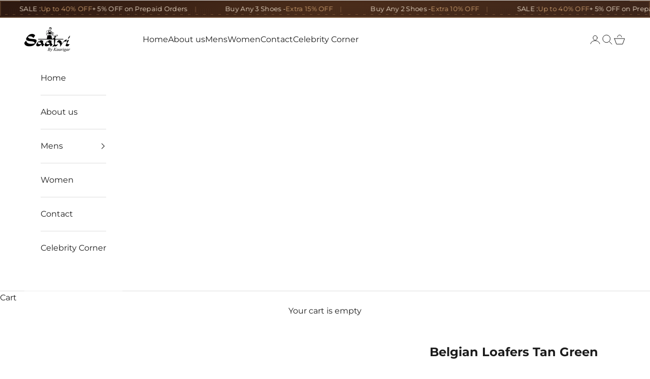

--- FILE ---
content_type: text/html; charset=utf-8
request_url: https://saalvi.com/products/belgian-loafers-tan-green
body_size: 40065
content:
<!doctype html>

<html lang="en" dir="ltr">
  <head>
<!-- Gokwik theme code start -->
<link rel="dns-prefetch" href="https://pdp.gokwik.co/">
<link rel="dns-prefetch" href="https://api.gokwik.co">


 <script async crossorigin fetchpriority="high" src="/cdn/shopifycloud/importmap-polyfill/es-modules-shim.2.4.0.js"></script>
<script>
   window.gaTag = {ga4: ""}
   window.merchantInfo  = {
           mid: "19g6jlv0rhwom",
           environment: "production",
           type: "merchantInfo",
         storeId: "62578491646",
         fbpixel: "703001241246131",
           snapchatPixels: "",
         }
   var productFormSelector = '';
   var cart = {"note":null,"attributes":{},"original_total_price":0,"total_price":0,"total_discount":0,"total_weight":0.0,"item_count":0,"items":[],"requires_shipping":false,"currency":"INR","items_subtotal_price":0,"cart_level_discount_applications":[],"checkout_charge_amount":0}
   var templateName = 'product'
 </script>
 
 <script src="https://pdp.gokwik.co/merchant-integration/build/merchant.integration.js?v4" defer></script>
<script>
   if (gaTag.ga4 && gaTag.ga4 !== 'undefined' &&  gaTag.ga4  !== '') {
       const script = document.createElement('script');
       script.src = "https://www.googletagmanager.com/gtag/js?id="+ window.gaTag.ga4;
       script.defer = true;
       document.head.appendChild(script);
       window.dataLayer = window.dataLayer || [];
       function gtag(){dataLayer.push(arguments);}
       gtag('js', new Date());
       gtag('config', window.gaTag.ga4 ,{ 'groups': 'GA4' });
   }
 </script>
 <script>
   window.addEventListener('gokwikLoaded', e => {
   var buyNowButton = document.getElementById('gokwik-buy-now');
if (buyNowButton) {
   buyNowButton.disabled = false;
   buyNowButton.classList.remove('disabled');
}
     var gokwikCheckoutButtons = document.querySelectorAll('.gokwik-checkout button');
gokwikCheckoutButtons.forEach(function(button) {
   button.disabled = false;
   button.classList.remove('disabled');
});
   const targetElement = document.querySelector("body");
     function debounce(func, delay) {
       let timeoutId;
       return function () {
         const context = this;
         const args = arguments;
         clearTimeout(timeoutId);
         timeoutId = setTimeout(function () {
           func.apply(context, args);
         }, delay);
       };
     }
     const observer = new MutationObserver(() => {
      const addToCartButton = document.querySelector("button[name='add']");
const gokwikBuyNowButton = document.getElementById('gokwik-buy-now');
if (addToCartButton && addToCartButton.disabled) {
   gokwikBuyNowButton?.setAttribute('disabled', 'disabled');
} else {
   gokwikBuyNowButton?.removeAttribute('disabled');
}
       debouncedMyTimer();
     });
     const debouncedMyTimer = debounce(() => {
       observer.disconnect();
       //Do Not Touch this function
       var gokwikCheckoutButtons = document.querySelectorAll('.gokwik-checkout button');
gokwikCheckoutButtons.forEach(function(button) {
   button.disabled = false;
   button.classList.remove('disabled');
});
       observer.observe(targetElement, { childList: true, subtree: true });
     }, 700);
     const config = { childList: true, subtree: true };
     observer.observe(targetElement, config);
   });
 </script>

<style>
 
 .gokwik-checkout {
   width: 100%;
   display: flex;
   justify-content: center;
   flex-direction: column;
   align-items: end;
   margin-bottom: 10px;
 }
 .gokwik-checkout button {
   max-width:100%;
   width: 100%;
   display: flex;
   justify-content: center;
   align-items: center;
   position: relative;
   cursor: pointer;
   padding: 5px 10px;
   height:45px;
 }
 #gokwik-buy-now.disabled, .gokwik-disabled{
   opacity:0.5;
   cursor: not-allowed;
   }
   .gokwik-checkout button:focus {
   outline: none;
 }
 .gokwik-checkout button > span {
    display: flex;
   align-items: center;
   justify-content: center;
 }
 .gokwik-checkout button > span.btn-text {
   display: flex;
   flex-direction: column;
   align-items: center;
 }
 .gokwik-checkout button > span.btn-text > span:last-child {
   padding-top: 2px;
     font-size: 10px;
     line-height: 10px;
     text-transform: initial;
 }
 .gokwik-checkout button > span.btn-text > span:first-child {
    
 }
 .gokwik-checkout button > span.pay-opt-icon img:first-child {
   margin-right: 10px;
   margin-left: 10px;
   height:18px;
 }
 .gokwik-checkout button > span.pay-opt-icon img:last-child {
   height:15px;
 }
 /*   Additional */
 .gokwik-checkout button.disabled{
   opacity:0.5;
   cursor: not-allowed;
   }
 .gokwik-checkout button.disabled .addloadr#btn-loader{
    display: flex!important;
 }
   #gokwik-buy-now.disabled .addloadr#btn-loader{
    display: flex!important;
 }
     #gokwik-buy-now:disabled{
    cursor: not-allowed;
 }

 
 
  #gokwik-buy-now {
   width: 100%;
   cursor: pointer;
   display: flex;
   justify-content: center;
   align-items: center;
   line-height: 1;
   padding: 15px 10px;
   margin-bottom: 0px;
   position:relative;
   display: flex;
   justify-content: center;
   align-items: center;
   height:45px;
  }
 #gokwik-buy-now  > span.btn-text > span:last-child {
   padding-top: 0;
     font-size: 10px;
   letter-spacing: 1px;
   line-height:14px;
   text-transform: initial;
 }
 #gokwik-buy-now > span {
   display: flex;
   align-items: center;
   justify-content: center;
 }
 #gokwik-buy-now > span.btn-text {
   display: flex;
   flex-direction: column;
   align-items: center;
 }
 #gokwik-buy-now > span.pay-opt-icon img:first-child {
   margin-right: 10px;
   margin-left: 10px;
   height:18px;
 }
 #gokwik-buy-now > span.pay-opt-icon img:last-child {
   height:15px;
 }
 
 
 /* Loader CSS */
   #btn-loader{
     display: none;
     position: absolute;
     top: 0;
     bottom: 0;
     left: 0;
     right: 0;
     justify-content: center;
     align-items: center;
     background:#000000;
     border-radius:0px;
   }
 .cir-loader,
 .cir-loader:after {
   border-radius: 50%;
   width: 35px;
   height: 35px;
 }
 .cir-loader {
   margin: 6px auto;
   font-size: 10px;
   position: relative;
   text-indent: -9999em;
   border-top: 0.5em solid rgba(255, 255, 255, 0.2);
   border-right: 0.5em solid rgba(255, 255, 255, 0.2);
   border-bottom: 0.5em solid rgba(255, 255, 255, 0.2);
   border-left: 0.5em solid #FFFFFF;
   -webkit-transform: translateZ(0);
   -ms-transform: translateZ(0);
   transform: translateZ(0);
   -webkit-animation: load8 1.1s infinite linear;
   animation: load8 1.1s infinite linear;
 }
 @-webkit-keyframes load8 {
   0% {
     -webkit-transform: rotate(0deg);
     transform: rotate(0deg);
   }
   100% {
     -webkit-transform: rotate(360deg);
     transform: rotate(360deg);
   }
 }
 @keyframes load8 {
   0% {
     -webkit-transform: rotate(0deg);
     transform: rotate(0deg);
   }
   100% {
     -webkit-transform: rotate(360deg);
     transform: rotate(360deg);
   }
 }
</style>



<!-- Gokwik theme code End -->
    <meta charset="utf-8">
    <meta name="viewport" content="width=device-width, initial-scale=1.0, height=device-height, minimum-scale=1.0, maximum-scale=5.0">

    <title>Buy Hand Finished Belgian Loafers</title><meta name="description" content="Unlike many other Belgian loafers these are made to last more than just a couple of seasons. Comfortable loafers from famous Indian brand Saalvi By Kaarigar"><link rel="canonical" href="https://saalvi.com/products/belgian-loafers-tan-green"><link rel="shortcut icon" href="//saalvi.com/cdn/shop/files/Untitled_design__21_-removebg-preview.png?v=1659330304&width=96">
      <link rel="apple-touch-icon" href="//saalvi.com/cdn/shop/files/Untitled_design__21_-removebg-preview.png?v=1659330304&width=180"><link rel="preconnect" href="https://fonts.shopifycdn.com" crossorigin><link rel="preload" href="//saalvi.com/cdn/fonts/montserrat/montserrat_n4.81949fa0ac9fd2021e16436151e8eaa539321637.woff2" as="font" type="font/woff2" crossorigin><link rel="preload" href="//saalvi.com/cdn/fonts/montserrat/montserrat_n4.81949fa0ac9fd2021e16436151e8eaa539321637.woff2" as="font" type="font/woff2" crossorigin><meta property="og:type" content="product">
  <meta property="og:title" content="Belgian Loafers Tan Green">
  <meta property="product:price:amount" content="5,999.00">
  <meta property="product:price:currency" content="INR">
  <meta property="product:availability" content="in stock"><meta property="og:image" content="http://saalvi.com/cdn/shop/files/5_6b461dd8-4c01-4db4-8140-6c9234a8c236.jpg?v=1720771472&width=2048">
  <meta property="og:image:secure_url" content="https://saalvi.com/cdn/shop/files/5_6b461dd8-4c01-4db4-8140-6c9234a8c236.jpg?v=1720771472&width=2048">
  <meta property="og:image:width" content="1500">
  <meta property="og:image:height" content="1500"><meta property="og:description" content="Unlike many other Belgian loafers these are made to last more than just a couple of seasons. Comfortable loafers from famous Indian brand Saalvi By Kaarigar"><meta property="og:url" content="https://saalvi.com/products/belgian-loafers-tan-green">
<meta property="og:site_name" content="SAALVI BY KAARIGAR"><meta name="twitter:card" content="summary"><meta name="twitter:title" content="Belgian Loafers Tan Green">
  <meta name="twitter:description" content="PRODUCT DESCRIPTION Upper Material - Full Grain Crust Leather Inner Material - Top Grain Nappa Leather Sole Argentinian Leather Sole (Cemented Construction) * Rubber Insert can be added to both Construction on request Construction - Cemented Construction is one where the upper of the shoe is pasted to the outsole of the shoe. Whereas. As you can imagine, there are several layers involved in this construction, which supposedly makes your shoes sturdier. Coupled with the secure locksmith stitching, your soles are not expected to fall apart at all. The multiple steps and layers of this form of construction make the costs of production high.                                       Country of Origin - Made in India Warranty - 6 months manufacturer warranty for manufacturing defects in stitching, pasting and material quality like cracking"><meta name="twitter:image" content="https://saalvi.com/cdn/shop/files/5_6b461dd8-4c01-4db4-8140-6c9234a8c236.jpg?crop=center&height=1200&v=1720771472&width=1200">
  <meta name="twitter:image:alt" content=""><script type="application/ld+json">{"@context":"http:\/\/schema.org\/","@id":"\/products\/belgian-loafers-tan-green#product","@type":"ProductGroup","brand":{"@type":"Brand","name":"SAALVI BY KAARIGAR"},"category":"Shoes","description":"\n\n\n\nPRODUCT DESCRIPTION\nUpper Material - Full Grain Crust Leather\nInner Material - Top Grain Nappa Leather\nSole Argentinian Leather Sole (Cemented Construction)\n* Rubber Insert can be added to both Construction on request\nConstruction - Cemented Construction is one where the upper of the shoe is pasted to the outsole of the shoe. Whereas. As you can imagine, there are several layers involved in this construction, which supposedly makes your shoes sturdier. Coupled with the secure locksmith stitching, your soles are not expected to fall apart at all. The multiple steps and layers of this form of construction make the costs of production high.\n                                      Country of Origin - Made in India\nWarranty - 6 months manufacturer warranty for manufacturing defects in stitching, pasting and material quality like cracking of leather or sole. Warranty does not include misuse, water damage, sharp object impact, cuts \u0026amp; scrapes, fading and intentional damages. Please keep shoes away from water, snow and fire and use them as luxury shoes are intended to be used. Accidental damages are not covered in this warranty.\n\n\nNote :- This is a made-to-order product. Please allow 10-12 days for the delivery. Because our shoes are hand-painted and couture-level creations, each shoe will have a unique hue and polish, and color may differ slightly from the picture.\n\n","hasVariant":[{"@id":"\/products\/belgian-loafers-tan-green?variant=43866769326334#variant","@type":"Product","image":"https:\/\/saalvi.com\/cdn\/shop\/files\/5_6b461dd8-4c01-4db4-8140-6c9234a8c236.jpg?v=1720771472\u0026width=1920","name":"Belgian Loafers Tan Green - UK5\/US6\/EU39","offers":{"@id":"\/products\/belgian-loafers-tan-green?variant=43866769326334#offer","@type":"Offer","availability":"http:\/\/schema.org\/InStock","price":"5999.00","priceCurrency":"INR","url":"https:\/\/saalvi.com\/products\/belgian-loafers-tan-green?variant=43866769326334"}},{"@id":"\/products\/belgian-loafers-tan-green?variant=43866769359102#variant","@type":"Product","image":"https:\/\/saalvi.com\/cdn\/shop\/files\/5_6b461dd8-4c01-4db4-8140-6c9234a8c236.jpg?v=1720771472\u0026width=1920","name":"Belgian Loafers Tan Green - UK6\/US7\/EU40","offers":{"@id":"\/products\/belgian-loafers-tan-green?variant=43866769359102#offer","@type":"Offer","availability":"http:\/\/schema.org\/InStock","price":"5999.00","priceCurrency":"INR","url":"https:\/\/saalvi.com\/products\/belgian-loafers-tan-green?variant=43866769359102"}},{"@id":"\/products\/belgian-loafers-tan-green?variant=43866769391870#variant","@type":"Product","image":"https:\/\/saalvi.com\/cdn\/shop\/files\/5_6b461dd8-4c01-4db4-8140-6c9234a8c236.jpg?v=1720771472\u0026width=1920","name":"Belgian Loafers Tan Green - UK7\/US8\/EU41","offers":{"@id":"\/products\/belgian-loafers-tan-green?variant=43866769391870#offer","@type":"Offer","availability":"http:\/\/schema.org\/InStock","price":"5999.00","priceCurrency":"INR","url":"https:\/\/saalvi.com\/products\/belgian-loafers-tan-green?variant=43866769391870"}},{"@id":"\/products\/belgian-loafers-tan-green?variant=43866769424638#variant","@type":"Product","image":"https:\/\/saalvi.com\/cdn\/shop\/files\/5_6b461dd8-4c01-4db4-8140-6c9234a8c236.jpg?v=1720771472\u0026width=1920","name":"Belgian Loafers Tan Green - UK8\/US9\/EU42","offers":{"@id":"\/products\/belgian-loafers-tan-green?variant=43866769424638#offer","@type":"Offer","availability":"http:\/\/schema.org\/InStock","price":"5999.00","priceCurrency":"INR","url":"https:\/\/saalvi.com\/products\/belgian-loafers-tan-green?variant=43866769424638"}},{"@id":"\/products\/belgian-loafers-tan-green?variant=43866769457406#variant","@type":"Product","image":"https:\/\/saalvi.com\/cdn\/shop\/files\/5_6b461dd8-4c01-4db4-8140-6c9234a8c236.jpg?v=1720771472\u0026width=1920","name":"Belgian Loafers Tan Green - UK9\/US10\/EU43","offers":{"@id":"\/products\/belgian-loafers-tan-green?variant=43866769457406#offer","@type":"Offer","availability":"http:\/\/schema.org\/InStock","price":"5999.00","priceCurrency":"INR","url":"https:\/\/saalvi.com\/products\/belgian-loafers-tan-green?variant=43866769457406"}},{"@id":"\/products\/belgian-loafers-tan-green?variant=43866769490174#variant","@type":"Product","image":"https:\/\/saalvi.com\/cdn\/shop\/files\/5_6b461dd8-4c01-4db4-8140-6c9234a8c236.jpg?v=1720771472\u0026width=1920","name":"Belgian Loafers Tan Green - UK10\/US11\/EU44","offers":{"@id":"\/products\/belgian-loafers-tan-green?variant=43866769490174#offer","@type":"Offer","availability":"http:\/\/schema.org\/InStock","price":"5999.00","priceCurrency":"INR","url":"https:\/\/saalvi.com\/products\/belgian-loafers-tan-green?variant=43866769490174"}},{"@id":"\/products\/belgian-loafers-tan-green?variant=43866769522942#variant","@type":"Product","image":"https:\/\/saalvi.com\/cdn\/shop\/files\/5_6b461dd8-4c01-4db4-8140-6c9234a8c236.jpg?v=1720771472\u0026width=1920","name":"Belgian Loafers Tan Green - UK11\/US12\/EU45","offers":{"@id":"\/products\/belgian-loafers-tan-green?variant=43866769522942#offer","@type":"Offer","availability":"http:\/\/schema.org\/InStock","price":"5999.00","priceCurrency":"INR","url":"https:\/\/saalvi.com\/products\/belgian-loafers-tan-green?variant=43866769522942"}},{"@id":"\/products\/belgian-loafers-tan-green?variant=43866769555710#variant","@type":"Product","image":"https:\/\/saalvi.com\/cdn\/shop\/files\/5_6b461dd8-4c01-4db4-8140-6c9234a8c236.jpg?v=1720771472\u0026width=1920","name":"Belgian Loafers Tan Green - UK12\/US13\/EU46","offers":{"@id":"\/products\/belgian-loafers-tan-green?variant=43866769555710#offer","@type":"Offer","availability":"http:\/\/schema.org\/InStock","price":"5999.00","priceCurrency":"INR","url":"https:\/\/saalvi.com\/products\/belgian-loafers-tan-green?variant=43866769555710"}}],"name":"Belgian Loafers Tan Green","productGroupID":"7978320625918","url":"https:\/\/saalvi.com\/products\/belgian-loafers-tan-green"}</script><script type="application/ld+json">
  {
    "@context": "https://schema.org",
    "@type": "BreadcrumbList",
    "itemListElement": [{
        "@type": "ListItem",
        "position": 1,
        "name": "Home",
        "item": "https://saalvi.com"
      },{
            "@type": "ListItem",
            "position": 2,
            "name": "Belgian Loafers Tan Green",
            "item": "https://saalvi.com/products/belgian-loafers-tan-green"
          }]
  }
</script><style>/* Typography (heading) */
  @font-face {
  font-family: Montserrat;
  font-weight: 400;
  font-style: normal;
  font-display: fallback;
  src: url("//saalvi.com/cdn/fonts/montserrat/montserrat_n4.81949fa0ac9fd2021e16436151e8eaa539321637.woff2") format("woff2"),
       url("//saalvi.com/cdn/fonts/montserrat/montserrat_n4.a6c632ca7b62da89c3594789ba828388aac693fe.woff") format("woff");
}

@font-face {
  font-family: Montserrat;
  font-weight: 400;
  font-style: italic;
  font-display: fallback;
  src: url("//saalvi.com/cdn/fonts/montserrat/montserrat_i4.5a4ea298b4789e064f62a29aafc18d41f09ae59b.woff2") format("woff2"),
       url("//saalvi.com/cdn/fonts/montserrat/montserrat_i4.072b5869c5e0ed5b9d2021e4c2af132e16681ad2.woff") format("woff");
}

/* Typography (body) */
  @font-face {
  font-family: Montserrat;
  font-weight: 400;
  font-style: normal;
  font-display: fallback;
  src: url("//saalvi.com/cdn/fonts/montserrat/montserrat_n4.81949fa0ac9fd2021e16436151e8eaa539321637.woff2") format("woff2"),
       url("//saalvi.com/cdn/fonts/montserrat/montserrat_n4.a6c632ca7b62da89c3594789ba828388aac693fe.woff") format("woff");
}

@font-face {
  font-family: Montserrat;
  font-weight: 400;
  font-style: italic;
  font-display: fallback;
  src: url("//saalvi.com/cdn/fonts/montserrat/montserrat_i4.5a4ea298b4789e064f62a29aafc18d41f09ae59b.woff2") format("woff2"),
       url("//saalvi.com/cdn/fonts/montserrat/montserrat_i4.072b5869c5e0ed5b9d2021e4c2af132e16681ad2.woff") format("woff");
}

@font-face {
  font-family: Montserrat;
  font-weight: 700;
  font-style: normal;
  font-display: fallback;
  src: url("//saalvi.com/cdn/fonts/montserrat/montserrat_n7.3c434e22befd5c18a6b4afadb1e3d77c128c7939.woff2") format("woff2"),
       url("//saalvi.com/cdn/fonts/montserrat/montserrat_n7.5d9fa6e2cae713c8fb539a9876489d86207fe957.woff") format("woff");
}

@font-face {
  font-family: Montserrat;
  font-weight: 700;
  font-style: italic;
  font-display: fallback;
  src: url("//saalvi.com/cdn/fonts/montserrat/montserrat_i7.a0d4a463df4f146567d871890ffb3c80408e7732.woff2") format("woff2"),
       url("//saalvi.com/cdn/fonts/montserrat/montserrat_i7.f6ec9f2a0681acc6f8152c40921d2a4d2e1a2c78.woff") format("woff");
}

:root {
    /* Container */
    --container-max-width: 100%;
    --container-xxs-max-width: 27.5rem; /* 440px */
    --container-xs-max-width: 42.5rem; /* 680px */
    --container-sm-max-width: 61.25rem; /* 980px */
    --container-md-max-width: 71.875rem; /* 1150px */
    --container-lg-max-width: 78.75rem; /* 1260px */
    --container-xl-max-width: 85rem; /* 1360px */
    --container-gutter: 1.25rem;

    --section-vertical-spacing: 2.5rem;
    --section-vertical-spacing-tight:2.5rem;

    --section-stack-gap:2.25rem;
    --section-stack-gap-tight:2.25rem;

    /* Form settings */
    --form-gap: 1.25rem; /* Gap between fieldset and submit button */
    --fieldset-gap: 1rem; /* Gap between each form input within a fieldset */
    --form-control-gap: 0.625rem; /* Gap between input and label (ignored for floating label) */
    --checkbox-control-gap: 0.75rem; /* Horizontal gap between checkbox and its associated label */
    --input-padding-block: 0.65rem; /* Vertical padding for input, textarea and native select */
    --input-padding-inline: 0.8rem; /* Horizontal padding for input, textarea and native select */
    --checkbox-size: 0.875rem; /* Size (width and height) for checkbox */

    /* Other sizes */
    --sticky-area-height: calc(var(--announcement-bar-is-sticky, 0) * var(--announcement-bar-height, 0px) + var(--header-is-sticky, 0) * var(--header-is-visible, 1) * var(--header-height, 0px));

    /* RTL support */
    --transform-logical-flip: 1;
    --transform-origin-start: left;
    --transform-origin-end: right;

    /**
     * ---------------------------------------------------------------------
     * TYPOGRAPHY
     * ---------------------------------------------------------------------
     */

    /* Font properties */
    --heading-font-family: Montserrat, sans-serif;
    --heading-font-weight: 400;
    --heading-font-style: normal;
    --heading-text-transform: uppercase;
    --heading-letter-spacing: 0.0em;
    --text-font-family: Montserrat, sans-serif;
    --text-font-weight: 400;
    --text-font-style: normal;
    --text-letter-spacing: 0.0em;
    --button-font: var(--text-font-style) var(--text-font-weight) var(--text-sm) / 1.65 var(--text-font-family);
    --button-text-transform: uppercase;
    --button-letter-spacing: 0.0em;

    /* Font sizes */--text-heading-size-factor: 1;
    --text-h1: max(0.6875rem, clamp(1.375rem, 1.146341463414634rem + 0.975609756097561vw, 2rem) * var(--text-heading-size-factor));
    --text-h2: max(0.6875rem, clamp(1.25rem, 1.0670731707317074rem + 0.7804878048780488vw, 1.75rem) * var(--text-heading-size-factor));
    --text-h3: max(0.6875rem, clamp(1.125rem, 1.0335365853658536rem + 0.3902439024390244vw, 1.375rem) * var(--text-heading-size-factor));
    --text-h4: max(0.6875rem, clamp(1rem, 0.9542682926829268rem + 0.1951219512195122vw, 1.125rem) * var(--text-heading-size-factor));
    --text-h5: calc(0.875rem * var(--text-heading-size-factor));
    --text-h6: calc(0.75rem * var(--text-heading-size-factor));

    --text-xs: 0.75rem;
    --text-sm: 0.8125rem;
    --text-base: 0.875rem;
    --text-lg: 1.0rem;
    --text-xl: 1.25rem;

    /* Rounded variables (used for border radius) */
    --rounded-full: 9999px;
    --button-border-radius: 0.0rem;
    --input-border-radius: 0.0rem;

    /* Box shadow */
    --shadow-sm: 0 2px 8px rgb(0 0 0 / 0.05);
    --shadow: 0 5px 15px rgb(0 0 0 / 0.05);
    --shadow-md: 0 5px 30px rgb(0 0 0 / 0.05);
    --shadow-block: px px px rgb(var(--text-primary) / 0.0);

    /**
     * ---------------------------------------------------------------------
     * OTHER
     * ---------------------------------------------------------------------
     */

    --checkmark-svg-url: url(//saalvi.com/cdn/shop/t/17/assets/checkmark.svg?v=77552481021870063511765348199);
    --cursor-zoom-in-svg-url: url(//saalvi.com/cdn/shop/t/17/assets/cursor-zoom-in.svg?v=112480252220988712521765279655);
  }

  [dir="rtl"]:root {
    /* RTL support */
    --transform-logical-flip: -1;
    --transform-origin-start: right;
    --transform-origin-end: left;
  }

  @media screen and (min-width: 700px) {
    :root {
      /* Typography (font size) */
      --text-xs: 0.875rem;
      --text-sm: 0.9375rem;
      --text-base: 1.0rem;
      --text-lg: 1.125rem;
      --text-xl: 1.375rem;

      /* Spacing settings */
      --container-gutter: 2rem;
    }
  }

  @media screen and (min-width: 1000px) {
    :root {
      /* Spacing settings */
      --container-gutter: 3rem;

      --section-vertical-spacing: 4rem;
      --section-vertical-spacing-tight: 4rem;

      --section-stack-gap:3rem;
      --section-stack-gap-tight:3rem;
    }
  }:root {/* Overlay used for modal */
    --page-overlay: 0 0 0 / 0.4;

    /* We use the first scheme background as default */
    --page-background: ;

    /* Product colors */
    --on-sale-text: 28 28 28;
    --on-sale-badge-background: 28 28 28;
    --on-sale-badge-text: 255 255 255;
    --sold-out-badge-background: 239 239 239;
    --sold-out-badge-text: 0 0 0 / 0.65;
    --custom-badge-background: 28 28 28;
    --custom-badge-text: 255 255 255;
    --star-color: 255 193 5;

    /* Status colors */
    --success-background: 212 227 203;
    --success-text: 48 122 7;
    --warning-background: 253 241 224;
    --warning-text: 237 138 0;
    --error-background: 243 204 204;
    --error-text: 203 43 43;
  }.color-scheme--scheme-1 {
      /* Color settings */--accent: 28 28 28;
      --text-color: 28 28 28;
      --background: 255 255 255 / 1.0;
      --background-without-opacity: 255 255 255;
      --background-gradient: ;--border-color: 221 221 221;/* Button colors */
      --button-background: 28 28 28;
      --button-text-color: 255 255 255;

      /* Circled buttons */
      --circle-button-background: 255 255 255;
      --circle-button-text-color: 28 28 28;
    }.shopify-section:has(.section-spacing.color-scheme--bg-54922f2e920ba8346f6dc0fba343d673) + .shopify-section:has(.section-spacing.color-scheme--bg-54922f2e920ba8346f6dc0fba343d673:not(.bordered-section)) .section-spacing {
      padding-block-start: 0;
    }.color-scheme--scheme-2 {
      /* Color settings */--accent: 28 28 28;
      --text-color: 28 28 28;
      --background: 255 255 255 / 1.0;
      --background-without-opacity: 255 255 255;
      --background-gradient: ;--border-color: 221 221 221;/* Button colors */
      --button-background: 28 28 28;
      --button-text-color: 255 255 255;

      /* Circled buttons */
      --circle-button-background: 255 255 255;
      --circle-button-text-color: 28 28 28;
    }.shopify-section:has(.section-spacing.color-scheme--bg-54922f2e920ba8346f6dc0fba343d673) + .shopify-section:has(.section-spacing.color-scheme--bg-54922f2e920ba8346f6dc0fba343d673:not(.bordered-section)) .section-spacing {
      padding-block-start: 0;
    }.color-scheme--scheme-3 {
      /* Color settings */--accent: 255 255 255;
      --text-color: 255 255 255;
      --background: 28 28 28 / 1.0;
      --background-without-opacity: 28 28 28;
      --background-gradient: ;--border-color: 62 62 62;/* Button colors */
      --button-background: 255 255 255;
      --button-text-color: 28 28 28;

      /* Circled buttons */
      --circle-button-background: 255 255 255;
      --circle-button-text-color: 28 28 28;
    }.shopify-section:has(.section-spacing.color-scheme--bg-c1f8cb21047e4797e94d0969dc5d1e44) + .shopify-section:has(.section-spacing.color-scheme--bg-c1f8cb21047e4797e94d0969dc5d1e44:not(.bordered-section)) .section-spacing {
      padding-block-start: 0;
    }.color-scheme--scheme-4 {
      /* Color settings */--accent: 28 28 28;
      --text-color: 28 28 28;
      --background: 0 0 0 / 0.0;
      --background-without-opacity: 0 0 0;
      --background-gradient: ;--border-color: 28 28 28;/* Button colors */
      --button-background: 28 28 28;
      --button-text-color: 255 255 255;

      /* Circled buttons */
      --circle-button-background: 255 255 255;
      --circle-button-text-color: 28 28 28;
    }.shopify-section:has(.section-spacing.color-scheme--bg-3671eee015764974ee0aef1536023e0f) + .shopify-section:has(.section-spacing.color-scheme--bg-3671eee015764974ee0aef1536023e0f:not(.bordered-section)) .section-spacing {
      padding-block-start: 0;
    }.color-scheme--scheme-6dedfa2b-c5d1-4e02-a960-99b9c4fb9a77 {
      /* Color settings */--accent: 28 28 28;
      --text-color: 28 28 28;
      --background: 239 239 239 / 1.0;
      --background-without-opacity: 239 239 239;
      --background-gradient: ;--border-color: 207 207 207;/* Button colors */
      --button-background: 28 28 28;
      --button-text-color: 255 255 255;

      /* Circled buttons */
      --circle-button-background: 255 255 255;
      --circle-button-text-color: 28 28 28;
    }.shopify-section:has(.section-spacing.color-scheme--bg-609ecfcfee2f667ac6c12366fc6ece56) + .shopify-section:has(.section-spacing.color-scheme--bg-609ecfcfee2f667ac6c12366fc6ece56:not(.bordered-section)) .section-spacing {
      padding-block-start: 0;
    }.color-scheme--dialog {
      /* Color settings */--accent: 28 28 28;
      --text-color: 28 28 28;
      --background: 255 255 255 / 1.0;
      --background-without-opacity: 255 255 255;
      --background-gradient: ;--border-color: 221 221 221;/* Button colors */
      --button-background: 28 28 28;
      --button-text-color: 255 255 255;

      /* Circled buttons */
      --circle-button-background: 255 255 255;
      --circle-button-text-color: 28 28 28;
    }
</style><script>
  // This allows to expose several variables to the global scope, to be used in scripts
  window.themeVariables = {
    settings: {
      showPageTransition: null,
      pageType: "product",
      moneyFormat: "Rs. {{amount}}",
      moneyWithCurrencyFormat: "Rs. {{amount}}",
      currencyCodeEnabled: true,
      cartType: "drawer",
      staggerMenuApparition: true
    },

    strings: {
      addedToCart: "Added to your cart!",
      addedToCartWithTitle: "{{ product_title }} added to cart.",
      closeGallery: "Close gallery",
      zoomGallery: "Zoom picture",
      errorGallery: "Image cannot be loaded",
      shippingEstimatorNoResults: "Sorry, we do not ship to your address.",
      shippingEstimatorOneResult: "There is one shipping rate for your address:",
      shippingEstimatorMultipleResults: "There are several shipping rates for your address:",
      shippingEstimatorError: "One or more error occurred while retrieving shipping rates:",
      next: "Next",
      previous: "Previous"
    },

    mediaQueries: {
      'sm': 'screen and (min-width: 700px)',
      'md': 'screen and (min-width: 1000px)',
      'lg': 'screen and (min-width: 1150px)',
      'xl': 'screen and (min-width: 1400px)',
      '2xl': 'screen and (min-width: 1600px)',
      'sm-max': 'screen and (max-width: 699px)',
      'md-max': 'screen and (max-width: 999px)',
      'lg-max': 'screen and (max-width: 1149px)',
      'xl-max': 'screen and (max-width: 1399px)',
      '2xl-max': 'screen and (max-width: 1599px)',
      'motion-safe': '(prefers-reduced-motion: no-preference)',
      'motion-reduce': '(prefers-reduced-motion: reduce)',
      'supports-hover': 'screen and (pointer: fine)',
      'supports-touch': 'screen and (hover: none)'
    }
  };</script><script type="importmap">{
        "imports": {
          "vendor": "//saalvi.com/cdn/shop/t/17/assets/vendor.min.js?v=55929477288600450501765279641",
          "theme": "//saalvi.com/cdn/shop/t/17/assets/theme.js?v=103030472301900935361765279641",
          "photoswipe": "//saalvi.com/cdn/shop/t/17/assets/photoswipe.min.js?v=13374349288281597431765279640"
        }
      }
    </script>

    <script type="module" src="//saalvi.com/cdn/shop/t/17/assets/vendor.min.js?v=55929477288600450501765279641"></script>
    <script type="module" src="//saalvi.com/cdn/shop/t/17/assets/theme.js?v=103030472301900935361765279641"></script>

    <script>window.performance && window.performance.mark && window.performance.mark('shopify.content_for_header.start');</script><meta name="google-site-verification" content="MVz2ETRIlJrPEwTFet0ijI_nlMz_kX-s3uBdZesKhaU">
<meta id="shopify-digital-wallet" name="shopify-digital-wallet" content="/62578491646/digital_wallets/dialog">
<link rel="alternate" type="application/json+oembed" href="https://saalvi.com/products/belgian-loafers-tan-green.oembed">
<script async="async" src="/checkouts/internal/preloads.js?locale=en-IN"></script>
<script id="shopify-features" type="application/json">{"accessToken":"a613c9d0dddeb6ad272586682bbe4d29","betas":["rich-media-storefront-analytics"],"domain":"saalvi.com","predictiveSearch":true,"shopId":62578491646,"locale":"en"}</script>
<script>var Shopify = Shopify || {};
Shopify.shop = "test-webdox.myshopify.com";
Shopify.locale = "en";
Shopify.currency = {"active":"INR","rate":"1.0"};
Shopify.country = "IN";
Shopify.theme = {"name":"Final Layout of Saalvi","id":154578256126,"schema_name":"Prestige","schema_version":"10.11.0","theme_store_id":855,"role":"main"};
Shopify.theme.handle = "null";
Shopify.theme.style = {"id":null,"handle":null};
Shopify.cdnHost = "saalvi.com/cdn";
Shopify.routes = Shopify.routes || {};
Shopify.routes.root = "/";</script>
<script type="module">!function(o){(o.Shopify=o.Shopify||{}).modules=!0}(window);</script>
<script>!function(o){function n(){var o=[];function n(){o.push(Array.prototype.slice.apply(arguments))}return n.q=o,n}var t=o.Shopify=o.Shopify||{};t.loadFeatures=n(),t.autoloadFeatures=n()}(window);</script>
<script id="shop-js-analytics" type="application/json">{"pageType":"product"}</script>
<script defer="defer" async type="module" src="//saalvi.com/cdn/shopifycloud/shop-js/modules/v2/client.init-shop-cart-sync_C5BV16lS.en.esm.js"></script>
<script defer="defer" async type="module" src="//saalvi.com/cdn/shopifycloud/shop-js/modules/v2/chunk.common_CygWptCX.esm.js"></script>
<script type="module">
  await import("//saalvi.com/cdn/shopifycloud/shop-js/modules/v2/client.init-shop-cart-sync_C5BV16lS.en.esm.js");
await import("//saalvi.com/cdn/shopifycloud/shop-js/modules/v2/chunk.common_CygWptCX.esm.js");

  window.Shopify.SignInWithShop?.initShopCartSync?.({"fedCMEnabled":true,"windoidEnabled":true});

</script>
<script>(function() {
  var isLoaded = false;
  function asyncLoad() {
    if (isLoaded) return;
    isLoaded = true;
    var urls = ["\/\/cdn.shopify.com\/proxy\/444e6efa9725ee6720d98be740bf88385c183ffc611ec4692348f683b98fb266\/shopify-script-tags.s3.eu-west-1.amazonaws.com\/smartseo\/instantpage.js?shop=test-webdox.myshopify.com\u0026sp-cache-control=cHVibGljLCBtYXgtYWdlPTkwMA","https:\/\/cdn.nfcube.com\/instafeed-ace472b91cdb650e11a87dbb0d2bb223.js?shop=test-webdox.myshopify.com","https:\/\/size-guides.esc-apps-cdn.com\/1739200987-app.test-webdox.myshopify.com.js?shop=test-webdox.myshopify.com","https:\/\/cdn.hextom.com\/js\/ultimatesalesboost.js?shop=test-webdox.myshopify.com"];
    for (var i = 0; i < urls.length; i++) {
      var s = document.createElement('script');
      s.type = 'text/javascript';
      s.async = true;
      s.src = urls[i];
      var x = document.getElementsByTagName('script')[0];
      x.parentNode.insertBefore(s, x);
    }
  };
  if(window.attachEvent) {
    window.attachEvent('onload', asyncLoad);
  } else {
    window.addEventListener('load', asyncLoad, false);
  }
})();</script>
<script id="__st">var __st={"a":62578491646,"offset":19800,"reqid":"ca64dbe9-25f4-47a5-a696-dd93d97bbae3-1768809021","pageurl":"saalvi.com\/products\/belgian-loafers-tan-green","u":"fe30ff9f71b2","p":"product","rtyp":"product","rid":7978320625918};</script>
<script>window.ShopifyPaypalV4VisibilityTracking = true;</script>
<script id="captcha-bootstrap">!function(){'use strict';const t='contact',e='account',n='new_comment',o=[[t,t],['blogs',n],['comments',n],[t,'customer']],c=[[e,'customer_login'],[e,'guest_login'],[e,'recover_customer_password'],[e,'create_customer']],r=t=>t.map((([t,e])=>`form[action*='/${t}']:not([data-nocaptcha='true']) input[name='form_type'][value='${e}']`)).join(','),a=t=>()=>t?[...document.querySelectorAll(t)].map((t=>t.form)):[];function s(){const t=[...o],e=r(t);return a(e)}const i='password',u='form_key',d=['recaptcha-v3-token','g-recaptcha-response','h-captcha-response',i],f=()=>{try{return window.sessionStorage}catch{return}},m='__shopify_v',_=t=>t.elements[u];function p(t,e,n=!1){try{const o=window.sessionStorage,c=JSON.parse(o.getItem(e)),{data:r}=function(t){const{data:e,action:n}=t;return t[m]||n?{data:e,action:n}:{data:t,action:n}}(c);for(const[e,n]of Object.entries(r))t.elements[e]&&(t.elements[e].value=n);n&&o.removeItem(e)}catch(o){console.error('form repopulation failed',{error:o})}}const l='form_type',E='cptcha';function T(t){t.dataset[E]=!0}const w=window,h=w.document,L='Shopify',v='ce_forms',y='captcha';let A=!1;((t,e)=>{const n=(g='f06e6c50-85a8-45c8-87d0-21a2b65856fe',I='https://cdn.shopify.com/shopifycloud/storefront-forms-hcaptcha/ce_storefront_forms_captcha_hcaptcha.v1.5.2.iife.js',D={infoText:'Protected by hCaptcha',privacyText:'Privacy',termsText:'Terms'},(t,e,n)=>{const o=w[L][v],c=o.bindForm;if(c)return c(t,g,e,D).then(n);var r;o.q.push([[t,g,e,D],n]),r=I,A||(h.body.append(Object.assign(h.createElement('script'),{id:'captcha-provider',async:!0,src:r})),A=!0)});var g,I,D;w[L]=w[L]||{},w[L][v]=w[L][v]||{},w[L][v].q=[],w[L][y]=w[L][y]||{},w[L][y].protect=function(t,e){n(t,void 0,e),T(t)},Object.freeze(w[L][y]),function(t,e,n,w,h,L){const[v,y,A,g]=function(t,e,n){const i=e?o:[],u=t?c:[],d=[...i,...u],f=r(d),m=r(i),_=r(d.filter((([t,e])=>n.includes(e))));return[a(f),a(m),a(_),s()]}(w,h,L),I=t=>{const e=t.target;return e instanceof HTMLFormElement?e:e&&e.form},D=t=>v().includes(t);t.addEventListener('submit',(t=>{const e=I(t);if(!e)return;const n=D(e)&&!e.dataset.hcaptchaBound&&!e.dataset.recaptchaBound,o=_(e),c=g().includes(e)&&(!o||!o.value);(n||c)&&t.preventDefault(),c&&!n&&(function(t){try{if(!f())return;!function(t){const e=f();if(!e)return;const n=_(t);if(!n)return;const o=n.value;o&&e.removeItem(o)}(t);const e=Array.from(Array(32),(()=>Math.random().toString(36)[2])).join('');!function(t,e){_(t)||t.append(Object.assign(document.createElement('input'),{type:'hidden',name:u})),t.elements[u].value=e}(t,e),function(t,e){const n=f();if(!n)return;const o=[...t.querySelectorAll(`input[type='${i}']`)].map((({name:t})=>t)),c=[...d,...o],r={};for(const[a,s]of new FormData(t).entries())c.includes(a)||(r[a]=s);n.setItem(e,JSON.stringify({[m]:1,action:t.action,data:r}))}(t,e)}catch(e){console.error('failed to persist form',e)}}(e),e.submit())}));const S=(t,e)=>{t&&!t.dataset[E]&&(n(t,e.some((e=>e===t))),T(t))};for(const o of['focusin','change'])t.addEventListener(o,(t=>{const e=I(t);D(e)&&S(e,y())}));const B=e.get('form_key'),M=e.get(l),P=B&&M;t.addEventListener('DOMContentLoaded',(()=>{const t=y();if(P)for(const e of t)e.elements[l].value===M&&p(e,B);[...new Set([...A(),...v().filter((t=>'true'===t.dataset.shopifyCaptcha))])].forEach((e=>S(e,t)))}))}(h,new URLSearchParams(w.location.search),n,t,e,['guest_login'])})(!0,!0)}();</script>
<script integrity="sha256-4kQ18oKyAcykRKYeNunJcIwy7WH5gtpwJnB7kiuLZ1E=" data-source-attribution="shopify.loadfeatures" defer="defer" src="//saalvi.com/cdn/shopifycloud/storefront/assets/storefront/load_feature-a0a9edcb.js" crossorigin="anonymous"></script>
<script data-source-attribution="shopify.dynamic_checkout.dynamic.init">var Shopify=Shopify||{};Shopify.PaymentButton=Shopify.PaymentButton||{isStorefrontPortableWallets:!0,init:function(){window.Shopify.PaymentButton.init=function(){};var t=document.createElement("script");t.src="https://saalvi.com/cdn/shopifycloud/portable-wallets/latest/portable-wallets.en.js",t.type="module",document.head.appendChild(t)}};
</script>
<script data-source-attribution="shopify.dynamic_checkout.buyer_consent">
  function portableWalletsHideBuyerConsent(e){var t=document.getElementById("shopify-buyer-consent"),n=document.getElementById("shopify-subscription-policy-button");t&&n&&(t.classList.add("hidden"),t.setAttribute("aria-hidden","true"),n.removeEventListener("click",e))}function portableWalletsShowBuyerConsent(e){var t=document.getElementById("shopify-buyer-consent"),n=document.getElementById("shopify-subscription-policy-button");t&&n&&(t.classList.remove("hidden"),t.removeAttribute("aria-hidden"),n.addEventListener("click",e))}window.Shopify?.PaymentButton&&(window.Shopify.PaymentButton.hideBuyerConsent=portableWalletsHideBuyerConsent,window.Shopify.PaymentButton.showBuyerConsent=portableWalletsShowBuyerConsent);
</script>
<script data-source-attribution="shopify.dynamic_checkout.cart.bootstrap">document.addEventListener("DOMContentLoaded",(function(){function t(){return document.querySelector("shopify-accelerated-checkout-cart, shopify-accelerated-checkout")}if(t())Shopify.PaymentButton.init();else{new MutationObserver((function(e,n){t()&&(Shopify.PaymentButton.init(),n.disconnect())})).observe(document.body,{childList:!0,subtree:!0})}}));
</script>

<script>window.performance && window.performance.mark && window.performance.mark('shopify.content_for_header.end');</script>
<link href="//saalvi.com/cdn/shop/t/17/assets/theme.css?v=129840699974541643811766133739" rel="stylesheet" type="text/css" media="all" /><!-- BEGIN app block: shopify://apps/judge-me-reviews/blocks/judgeme_core/61ccd3b1-a9f2-4160-9fe9-4fec8413e5d8 --><!-- Start of Judge.me Core -->






<link rel="dns-prefetch" href="https://cdnwidget.judge.me">
<link rel="dns-prefetch" href="https://cdn.judge.me">
<link rel="dns-prefetch" href="https://cdn1.judge.me">
<link rel="dns-prefetch" href="https://api.judge.me">

<script data-cfasync='false' class='jdgm-settings-script'>window.jdgmSettings={"pagination":5,"disable_web_reviews":false,"badge_no_review_text":"No reviews","badge_n_reviews_text":"{{ n }} review/reviews","hide_badge_preview_if_no_reviews":true,"badge_hide_text":false,"enforce_center_preview_badge":false,"widget_title":"Customer Reviews","widget_open_form_text":"Write a review","widget_close_form_text":"Cancel review","widget_refresh_page_text":"Refresh page","widget_summary_text":"Based on {{ number_of_reviews }} review/reviews","widget_no_review_text":"Be the first to write a review","widget_name_field_text":"Display name","widget_verified_name_field_text":"Verified Name (public)","widget_name_placeholder_text":"Display name","widget_required_field_error_text":"This field is required.","widget_email_field_text":"Email address","widget_verified_email_field_text":"Verified Email (private, can not be edited)","widget_email_placeholder_text":"Your email address","widget_email_field_error_text":"Please enter a valid email address.","widget_rating_field_text":"Rating","widget_review_title_field_text":"Review Title","widget_review_title_placeholder_text":"Give your review a title","widget_review_body_field_text":"Review content","widget_review_body_placeholder_text":"Start writing here...","widget_pictures_field_text":"Picture/Video (optional)","widget_submit_review_text":"Submit Review","widget_submit_verified_review_text":"Submit Verified Review","widget_submit_success_msg_with_auto_publish":"Thank you! Please refresh the page in a few moments to see your review. You can remove or edit your review by logging into \u003ca href='https://judge.me/login' target='_blank' rel='nofollow noopener'\u003eJudge.me\u003c/a\u003e","widget_submit_success_msg_no_auto_publish":"Thank you! Your review will be published as soon as it is approved by the shop admin. You can remove or edit your review by logging into \u003ca href='https://judge.me/login' target='_blank' rel='nofollow noopener'\u003eJudge.me\u003c/a\u003e","widget_show_default_reviews_out_of_total_text":"Showing {{ n_reviews_shown }} out of {{ n_reviews }} reviews.","widget_show_all_link_text":"Show all","widget_show_less_link_text":"Show less","widget_author_said_text":"{{ reviewer_name }} said:","widget_days_text":"{{ n }} days ago","widget_weeks_text":"{{ n }} week/weeks ago","widget_months_text":"{{ n }} month/months ago","widget_years_text":"{{ n }} year/years ago","widget_yesterday_text":"Yesterday","widget_today_text":"Today","widget_replied_text":"\u003e\u003e {{ shop_name }} replied:","widget_read_more_text":"Read more","widget_reviewer_name_as_initial":"","widget_rating_filter_color":"#fbcd0a","widget_rating_filter_see_all_text":"See all reviews","widget_sorting_most_recent_text":"Most Recent","widget_sorting_highest_rating_text":"Highest Rating","widget_sorting_lowest_rating_text":"Lowest Rating","widget_sorting_with_pictures_text":"Only Pictures","widget_sorting_most_helpful_text":"Most Helpful","widget_open_question_form_text":"Ask a question","widget_reviews_subtab_text":"Reviews","widget_questions_subtab_text":"Questions","widget_question_label_text":"Question","widget_answer_label_text":"Answer","widget_question_placeholder_text":"Write your question here","widget_submit_question_text":"Submit Question","widget_question_submit_success_text":"Thank you for your question! We will notify you once it gets answered.","verified_badge_text":"Verified","verified_badge_bg_color":"","verified_badge_text_color":"","verified_badge_placement":"left-of-reviewer-name","widget_review_max_height":"","widget_hide_border":false,"widget_social_share":false,"widget_thumb":false,"widget_review_location_show":false,"widget_location_format":"","all_reviews_include_out_of_store_products":true,"all_reviews_out_of_store_text":"(out of store)","all_reviews_pagination":100,"all_reviews_product_name_prefix_text":"about","enable_review_pictures":true,"enable_question_anwser":false,"widget_theme":"default","review_date_format":"mm/dd/yyyy","default_sort_method":"most-recent","widget_product_reviews_subtab_text":"Product Reviews","widget_shop_reviews_subtab_text":"Shop Reviews","widget_other_products_reviews_text":"Reviews for other products","widget_store_reviews_subtab_text":"Store reviews","widget_no_store_reviews_text":"This store hasn't received any reviews yet","widget_web_restriction_product_reviews_text":"This product hasn't received any reviews yet","widget_no_items_text":"No items found","widget_show_more_text":"Show more","widget_write_a_store_review_text":"Write a Store Review","widget_other_languages_heading":"Reviews in Other Languages","widget_translate_review_text":"Translate review to {{ language }}","widget_translating_review_text":"Translating...","widget_show_original_translation_text":"Show original ({{ language }})","widget_translate_review_failed_text":"Review couldn't be translated.","widget_translate_review_retry_text":"Retry","widget_translate_review_try_again_later_text":"Try again later","show_product_url_for_grouped_product":false,"widget_sorting_pictures_first_text":"Pictures First","show_pictures_on_all_rev_page_mobile":false,"show_pictures_on_all_rev_page_desktop":false,"floating_tab_hide_mobile_install_preference":false,"floating_tab_button_name":"★ Reviews","floating_tab_title":"Let customers speak for us","floating_tab_button_color":"","floating_tab_button_background_color":"","floating_tab_url":"","floating_tab_url_enabled":false,"floating_tab_tab_style":"text","all_reviews_text_badge_text":"Customers rate us {{ shop.metafields.judgeme.all_reviews_rating | round: 1 }}/5 based on {{ shop.metafields.judgeme.all_reviews_count }} reviews.","all_reviews_text_badge_text_branded_style":"{{ shop.metafields.judgeme.all_reviews_rating | round: 1 }} out of 5 stars based on {{ shop.metafields.judgeme.all_reviews_count }} reviews","is_all_reviews_text_badge_a_link":false,"show_stars_for_all_reviews_text_badge":false,"all_reviews_text_badge_url":"","all_reviews_text_style":"text","all_reviews_text_color_style":"judgeme_brand_color","all_reviews_text_color":"#108474","all_reviews_text_show_jm_brand":true,"featured_carousel_show_header":true,"featured_carousel_title":"Let customers speak for us","testimonials_carousel_title":"Customers are saying","videos_carousel_title":"Real customer stories","cards_carousel_title":"Customers are saying","featured_carousel_count_text":"from {{ n }} reviews","featured_carousel_add_link_to_all_reviews_page":false,"featured_carousel_url":"","featured_carousel_show_images":true,"featured_carousel_autoslide_interval":5,"featured_carousel_arrows_on_the_sides":false,"featured_carousel_height":250,"featured_carousel_width":80,"featured_carousel_image_size":0,"featured_carousel_image_height":250,"featured_carousel_arrow_color":"#eeeeee","verified_count_badge_style":"vintage","verified_count_badge_orientation":"horizontal","verified_count_badge_color_style":"judgeme_brand_color","verified_count_badge_color":"#108474","is_verified_count_badge_a_link":false,"verified_count_badge_url":"","verified_count_badge_show_jm_brand":true,"widget_rating_preset_default":5,"widget_first_sub_tab":"product-reviews","widget_show_histogram":true,"widget_histogram_use_custom_color":false,"widget_pagination_use_custom_color":false,"widget_star_use_custom_color":false,"widget_verified_badge_use_custom_color":false,"widget_write_review_use_custom_color":false,"picture_reminder_submit_button":"Upload Pictures","enable_review_videos":false,"mute_video_by_default":false,"widget_sorting_videos_first_text":"Videos First","widget_review_pending_text":"Pending","featured_carousel_items_for_large_screen":3,"social_share_options_order":"Facebook,Twitter","remove_microdata_snippet":true,"disable_json_ld":false,"enable_json_ld_products":false,"preview_badge_show_question_text":false,"preview_badge_no_question_text":"No questions","preview_badge_n_question_text":"{{ number_of_questions }} question/questions","qa_badge_show_icon":false,"qa_badge_position":"same-row","remove_judgeme_branding":false,"widget_add_search_bar":false,"widget_search_bar_placeholder":"Search","widget_sorting_verified_only_text":"Verified only","featured_carousel_theme":"default","featured_carousel_show_rating":true,"featured_carousel_show_title":true,"featured_carousel_show_body":true,"featured_carousel_show_date":false,"featured_carousel_show_reviewer":true,"featured_carousel_show_product":false,"featured_carousel_header_background_color":"#108474","featured_carousel_header_text_color":"#ffffff","featured_carousel_name_product_separator":"reviewed","featured_carousel_full_star_background":"#108474","featured_carousel_empty_star_background":"#dadada","featured_carousel_vertical_theme_background":"#f9fafb","featured_carousel_verified_badge_enable":false,"featured_carousel_verified_badge_color":"#108474","featured_carousel_border_style":"round","featured_carousel_review_line_length_limit":3,"featured_carousel_more_reviews_button_text":"Read more reviews","featured_carousel_view_product_button_text":"View product","all_reviews_page_load_reviews_on":"scroll","all_reviews_page_load_more_text":"Load More Reviews","disable_fb_tab_reviews":false,"enable_ajax_cdn_cache":false,"widget_public_name_text":"displayed publicly like","default_reviewer_name":"John Smith","default_reviewer_name_has_non_latin":true,"widget_reviewer_anonymous":"Anonymous","medals_widget_title":"Judge.me Review Medals","medals_widget_background_color":"#f9fafb","medals_widget_position":"footer_all_pages","medals_widget_border_color":"#f9fafb","medals_widget_verified_text_position":"left","medals_widget_use_monochromatic_version":false,"medals_widget_elements_color":"#108474","show_reviewer_avatar":true,"widget_invalid_yt_video_url_error_text":"Not a YouTube video URL","widget_max_length_field_error_text":"Please enter no more than {0} characters.","widget_show_country_flag":false,"widget_show_collected_via_shop_app":true,"widget_verified_by_shop_badge_style":"light","widget_verified_by_shop_text":"Verified by Shop","widget_show_photo_gallery":false,"widget_load_with_code_splitting":true,"widget_ugc_install_preference":false,"widget_ugc_title":"Made by us, Shared by you","widget_ugc_subtitle":"Tag us to see your picture featured in our page","widget_ugc_arrows_color":"#ffffff","widget_ugc_primary_button_text":"Buy Now","widget_ugc_primary_button_background_color":"#108474","widget_ugc_primary_button_text_color":"#ffffff","widget_ugc_primary_button_border_width":"0","widget_ugc_primary_button_border_style":"none","widget_ugc_primary_button_border_color":"#108474","widget_ugc_primary_button_border_radius":"25","widget_ugc_secondary_button_text":"Load More","widget_ugc_secondary_button_background_color":"#ffffff","widget_ugc_secondary_button_text_color":"#108474","widget_ugc_secondary_button_border_width":"2","widget_ugc_secondary_button_border_style":"solid","widget_ugc_secondary_button_border_color":"#108474","widget_ugc_secondary_button_border_radius":"25","widget_ugc_reviews_button_text":"View Reviews","widget_ugc_reviews_button_background_color":"#ffffff","widget_ugc_reviews_button_text_color":"#108474","widget_ugc_reviews_button_border_width":"2","widget_ugc_reviews_button_border_style":"solid","widget_ugc_reviews_button_border_color":"#108474","widget_ugc_reviews_button_border_radius":"25","widget_ugc_reviews_button_link_to":"judgeme-reviews-page","widget_ugc_show_post_date":true,"widget_ugc_max_width":"800","widget_rating_metafield_value_type":true,"widget_primary_color":"#108474","widget_enable_secondary_color":false,"widget_secondary_color":"#edf5f5","widget_summary_average_rating_text":"{{ average_rating }} out of 5","widget_media_grid_title":"Customer photos \u0026 videos","widget_media_grid_see_more_text":"See more","widget_round_style":false,"widget_show_product_medals":true,"widget_verified_by_judgeme_text":"Verified by Judge.me","widget_show_store_medals":true,"widget_verified_by_judgeme_text_in_store_medals":"Verified by Judge.me","widget_media_field_exceed_quantity_message":"Sorry, we can only accept {{ max_media }} for one review.","widget_media_field_exceed_limit_message":"{{ file_name }} is too large, please select a {{ media_type }} less than {{ size_limit }}MB.","widget_review_submitted_text":"Review Submitted!","widget_question_submitted_text":"Question Submitted!","widget_close_form_text_question":"Cancel","widget_write_your_answer_here_text":"Write your answer here","widget_enabled_branded_link":true,"widget_show_collected_by_judgeme":false,"widget_reviewer_name_color":"","widget_write_review_text_color":"","widget_write_review_bg_color":"","widget_collected_by_judgeme_text":"collected by Judge.me","widget_pagination_type":"standard","widget_load_more_text":"Load More","widget_load_more_color":"#108474","widget_full_review_text":"Full Review","widget_read_more_reviews_text":"Read More Reviews","widget_read_questions_text":"Read Questions","widget_questions_and_answers_text":"Questions \u0026 Answers","widget_verified_by_text":"Verified by","widget_verified_text":"Verified","widget_number_of_reviews_text":"{{ number_of_reviews }} reviews","widget_back_button_text":"Back","widget_next_button_text":"Next","widget_custom_forms_filter_button":"Filters","custom_forms_style":"vertical","widget_show_review_information":false,"how_reviews_are_collected":"How reviews are collected?","widget_show_review_keywords":false,"widget_gdpr_statement":"How we use your data: We'll only contact you about the review you left, and only if necessary. By submitting your review, you agree to Judge.me's \u003ca href='https://judge.me/terms' target='_blank' rel='nofollow noopener'\u003eterms\u003c/a\u003e, \u003ca href='https://judge.me/privacy' target='_blank' rel='nofollow noopener'\u003eprivacy\u003c/a\u003e and \u003ca href='https://judge.me/content-policy' target='_blank' rel='nofollow noopener'\u003econtent\u003c/a\u003e policies.","widget_multilingual_sorting_enabled":false,"widget_translate_review_content_enabled":false,"widget_translate_review_content_method":"manual","popup_widget_review_selection":"automatically_with_pictures","popup_widget_round_border_style":true,"popup_widget_show_title":true,"popup_widget_show_body":true,"popup_widget_show_reviewer":false,"popup_widget_show_product":true,"popup_widget_show_pictures":true,"popup_widget_use_review_picture":true,"popup_widget_show_on_home_page":true,"popup_widget_show_on_product_page":true,"popup_widget_show_on_collection_page":true,"popup_widget_show_on_cart_page":true,"popup_widget_position":"bottom_left","popup_widget_first_review_delay":5,"popup_widget_duration":5,"popup_widget_interval":5,"popup_widget_review_count":5,"popup_widget_hide_on_mobile":true,"review_snippet_widget_round_border_style":true,"review_snippet_widget_card_color":"#FFFFFF","review_snippet_widget_slider_arrows_background_color":"#FFFFFF","review_snippet_widget_slider_arrows_color":"#000000","review_snippet_widget_star_color":"#108474","show_product_variant":false,"all_reviews_product_variant_label_text":"Variant: ","widget_show_verified_branding":false,"widget_ai_summary_title":"Customers say","widget_ai_summary_disclaimer":"AI-powered review summary based on recent customer reviews","widget_show_ai_summary":false,"widget_show_ai_summary_bg":false,"widget_show_review_title_input":true,"redirect_reviewers_invited_via_email":"review_widget","request_store_review_after_product_review":false,"request_review_other_products_in_order":false,"review_form_color_scheme":"default","review_form_corner_style":"square","review_form_star_color":{},"review_form_text_color":"#333333","review_form_background_color":"#ffffff","review_form_field_background_color":"#fafafa","review_form_button_color":{},"review_form_button_text_color":"#ffffff","review_form_modal_overlay_color":"#000000","review_content_screen_title_text":"How would you rate this product?","review_content_introduction_text":"We would love it if you would share a bit about your experience.","store_review_form_title_text":"How would you rate this store?","store_review_form_introduction_text":"We would love it if you would share a bit about your experience.","show_review_guidance_text":true,"one_star_review_guidance_text":"Poor","five_star_review_guidance_text":"Great","customer_information_screen_title_text":"About you","customer_information_introduction_text":"Please tell us more about you.","custom_questions_screen_title_text":"Your experience in more detail","custom_questions_introduction_text":"Here are a few questions to help us understand more about your experience.","review_submitted_screen_title_text":"Thanks for your review!","review_submitted_screen_thank_you_text":"We are processing it and it will appear on the store soon.","review_submitted_screen_email_verification_text":"Please confirm your email by clicking the link we just sent you. This helps us keep reviews authentic.","review_submitted_request_store_review_text":"Would you like to share your experience of shopping with us?","review_submitted_review_other_products_text":"Would you like to review these products?","store_review_screen_title_text":"Would you like to share your experience of shopping with us?","store_review_introduction_text":"We value your feedback and use it to improve. Please share any thoughts or suggestions you have.","reviewer_media_screen_title_picture_text":"Share a picture","reviewer_media_introduction_picture_text":"Upload a photo to support your review.","reviewer_media_screen_title_video_text":"Share a video","reviewer_media_introduction_video_text":"Upload a video to support your review.","reviewer_media_screen_title_picture_or_video_text":"Share a picture or video","reviewer_media_introduction_picture_or_video_text":"Upload a photo or video to support your review.","reviewer_media_youtube_url_text":"Paste your Youtube URL here","advanced_settings_next_step_button_text":"Next","advanced_settings_close_review_button_text":"Close","modal_write_review_flow":false,"write_review_flow_required_text":"Required","write_review_flow_privacy_message_text":"We respect your privacy.","write_review_flow_anonymous_text":"Post review as anonymous","write_review_flow_visibility_text":"This won't be visible to other customers.","write_review_flow_multiple_selection_help_text":"Select as many as you like","write_review_flow_single_selection_help_text":"Select one option","write_review_flow_required_field_error_text":"This field is required","write_review_flow_invalid_email_error_text":"Please enter a valid email address","write_review_flow_max_length_error_text":"Max. {{ max_length }} characters.","write_review_flow_media_upload_text":"\u003cb\u003eClick to upload\u003c/b\u003e or drag and drop","write_review_flow_gdpr_statement":"We'll only contact you about your review if necessary. By submitting your review, you agree to our \u003ca href='https://judge.me/terms' target='_blank' rel='nofollow noopener'\u003eterms and conditions\u003c/a\u003e and \u003ca href='https://judge.me/privacy' target='_blank' rel='nofollow noopener'\u003eprivacy policy\u003c/a\u003e.","rating_only_reviews_enabled":false,"show_negative_reviews_help_screen":false,"new_review_flow_help_screen_rating_threshold":3,"negative_review_resolution_screen_title_text":"Tell us more","negative_review_resolution_text":"Your experience matters to us. If there were issues with your purchase, we're here to help. Feel free to reach out to us, we'd love the opportunity to make things right.","negative_review_resolution_button_text":"Contact us","negative_review_resolution_proceed_with_review_text":"Leave a review","negative_review_resolution_subject":"Issue with purchase from {{ shop_name }}.{{ order_name }}","preview_badge_collection_page_install_status":false,"widget_review_custom_css":"","preview_badge_custom_css":"","preview_badge_stars_count":"5-stars","featured_carousel_custom_css":"","floating_tab_custom_css":"","all_reviews_widget_custom_css":"","medals_widget_custom_css":"","verified_badge_custom_css":"","all_reviews_text_custom_css":"","transparency_badges_collected_via_store_invite":false,"transparency_badges_from_another_provider":false,"transparency_badges_collected_from_store_visitor":false,"transparency_badges_collected_by_verified_review_provider":false,"transparency_badges_earned_reward":false,"transparency_badges_collected_via_store_invite_text":"Review collected via store invitation","transparency_badges_from_another_provider_text":"Review collected from another provider","transparency_badges_collected_from_store_visitor_text":"Review collected from a store visitor","transparency_badges_written_in_google_text":"Review written in Google","transparency_badges_written_in_etsy_text":"Review written in Etsy","transparency_badges_written_in_shop_app_text":"Review written in Shop App","transparency_badges_earned_reward_text":"Review earned a reward for future purchase","product_review_widget_per_page":10,"widget_store_review_label_text":"Review about the store","checkout_comment_extension_title_on_product_page":"Customer Comments","checkout_comment_extension_num_latest_comment_show":5,"checkout_comment_extension_format":"name_and_timestamp","checkout_comment_customer_name":"last_initial","checkout_comment_comment_notification":true,"preview_badge_collection_page_install_preference":true,"preview_badge_home_page_install_preference":false,"preview_badge_product_page_install_preference":true,"review_widget_install_preference":"","review_carousel_install_preference":false,"floating_reviews_tab_install_preference":"none","verified_reviews_count_badge_install_preference":false,"all_reviews_text_install_preference":false,"review_widget_best_location":true,"judgeme_medals_install_preference":false,"review_widget_revamp_enabled":false,"review_widget_qna_enabled":false,"review_widget_header_theme":"minimal","review_widget_widget_title_enabled":true,"review_widget_header_text_size":"medium","review_widget_header_text_weight":"regular","review_widget_average_rating_style":"compact","review_widget_bar_chart_enabled":true,"review_widget_bar_chart_type":"numbers","review_widget_bar_chart_style":"standard","review_widget_expanded_media_gallery_enabled":false,"review_widget_reviews_section_theme":"standard","review_widget_image_style":"thumbnails","review_widget_review_image_ratio":"square","review_widget_stars_size":"medium","review_widget_verified_badge":"standard_text","review_widget_review_title_text_size":"medium","review_widget_review_text_size":"medium","review_widget_review_text_length":"medium","review_widget_number_of_columns_desktop":3,"review_widget_carousel_transition_speed":5,"review_widget_custom_questions_answers_display":"always","review_widget_button_text_color":"#FFFFFF","review_widget_text_color":"#000000","review_widget_lighter_text_color":"#7B7B7B","review_widget_corner_styling":"soft","review_widget_review_word_singular":"review","review_widget_review_word_plural":"reviews","review_widget_voting_label":"Helpful?","review_widget_shop_reply_label":"Reply from {{ shop_name }}:","review_widget_filters_title":"Filters","qna_widget_question_word_singular":"Question","qna_widget_question_word_plural":"Questions","qna_widget_answer_reply_label":"Answer from {{ answerer_name }}:","qna_content_screen_title_text":"Ask a question about this product","qna_widget_question_required_field_error_text":"Please enter your question.","qna_widget_flow_gdpr_statement":"We'll only contact you about your question if necessary. By submitting your question, you agree to our \u003ca href='https://judge.me/terms' target='_blank' rel='nofollow noopener'\u003eterms and conditions\u003c/a\u003e and \u003ca href='https://judge.me/privacy' target='_blank' rel='nofollow noopener'\u003eprivacy policy\u003c/a\u003e.","qna_widget_question_submitted_text":"Thanks for your question!","qna_widget_close_form_text_question":"Close","qna_widget_question_submit_success_text":"We’ll notify you by email when your question is answered.","all_reviews_widget_v2025_enabled":false,"all_reviews_widget_v2025_header_theme":"default","all_reviews_widget_v2025_widget_title_enabled":true,"all_reviews_widget_v2025_header_text_size":"medium","all_reviews_widget_v2025_header_text_weight":"regular","all_reviews_widget_v2025_average_rating_style":"compact","all_reviews_widget_v2025_bar_chart_enabled":true,"all_reviews_widget_v2025_bar_chart_type":"numbers","all_reviews_widget_v2025_bar_chart_style":"standard","all_reviews_widget_v2025_expanded_media_gallery_enabled":false,"all_reviews_widget_v2025_show_store_medals":true,"all_reviews_widget_v2025_show_photo_gallery":true,"all_reviews_widget_v2025_show_review_keywords":false,"all_reviews_widget_v2025_show_ai_summary":false,"all_reviews_widget_v2025_show_ai_summary_bg":false,"all_reviews_widget_v2025_add_search_bar":false,"all_reviews_widget_v2025_default_sort_method":"most-recent","all_reviews_widget_v2025_reviews_per_page":10,"all_reviews_widget_v2025_reviews_section_theme":"default","all_reviews_widget_v2025_image_style":"thumbnails","all_reviews_widget_v2025_review_image_ratio":"square","all_reviews_widget_v2025_stars_size":"medium","all_reviews_widget_v2025_verified_badge":"bold_badge","all_reviews_widget_v2025_review_title_text_size":"medium","all_reviews_widget_v2025_review_text_size":"medium","all_reviews_widget_v2025_review_text_length":"medium","all_reviews_widget_v2025_number_of_columns_desktop":3,"all_reviews_widget_v2025_carousel_transition_speed":5,"all_reviews_widget_v2025_custom_questions_answers_display":"always","all_reviews_widget_v2025_show_product_variant":false,"all_reviews_widget_v2025_show_reviewer_avatar":true,"all_reviews_widget_v2025_reviewer_name_as_initial":"","all_reviews_widget_v2025_review_location_show":false,"all_reviews_widget_v2025_location_format":"","all_reviews_widget_v2025_show_country_flag":false,"all_reviews_widget_v2025_verified_by_shop_badge_style":"light","all_reviews_widget_v2025_social_share":false,"all_reviews_widget_v2025_social_share_options_order":"Facebook,Twitter,LinkedIn,Pinterest","all_reviews_widget_v2025_pagination_type":"standard","all_reviews_widget_v2025_button_text_color":"#FFFFFF","all_reviews_widget_v2025_text_color":"#000000","all_reviews_widget_v2025_lighter_text_color":"#7B7B7B","all_reviews_widget_v2025_corner_styling":"soft","all_reviews_widget_v2025_title":"Customer reviews","all_reviews_widget_v2025_ai_summary_title":"Customers say about this store","all_reviews_widget_v2025_no_review_text":"Be the first to write a review","platform":"shopify","branding_url":"https://app.judge.me/reviews","branding_text":"Powered by Judge.me","locale":"en","reply_name":"SAALVI BY KAARIGAR","widget_version":"2.1","footer":true,"autopublish":true,"review_dates":true,"enable_custom_form":false,"shop_locale":"en","enable_multi_locales_translations":false,"show_review_title_input":true,"review_verification_email_status":"always","can_be_branded":false,"reply_name_text":"SAALVI BY KAARIGAR"};</script> <style class='jdgm-settings-style'>.jdgm-xx{left:0}.jdgm-histogram .jdgm-histogram__bar-content{background:#fbcd0a}.jdgm-histogram .jdgm-histogram__bar:after{background:#fbcd0a}.jdgm-prev-badge[data-average-rating='0.00']{display:none !important}.jdgm-author-all-initials{display:none !important}.jdgm-author-last-initial{display:none !important}.jdgm-rev-widg__title{visibility:hidden}.jdgm-rev-widg__summary-text{visibility:hidden}.jdgm-prev-badge__text{visibility:hidden}.jdgm-rev__replier:before{content:'SAALVI BY KAARIGAR'}.jdgm-rev__prod-link-prefix:before{content:'about'}.jdgm-rev__variant-label:before{content:'Variant: '}.jdgm-rev__out-of-store-text:before{content:'(out of store)'}@media only screen and (min-width: 768px){.jdgm-rev__pics .jdgm-rev_all-rev-page-picture-separator,.jdgm-rev__pics .jdgm-rev__product-picture{display:none}}@media only screen and (max-width: 768px){.jdgm-rev__pics .jdgm-rev_all-rev-page-picture-separator,.jdgm-rev__pics .jdgm-rev__product-picture{display:none}}.jdgm-preview-badge[data-template="index"]{display:none !important}.jdgm-verified-count-badget[data-from-snippet="true"]{display:none !important}.jdgm-carousel-wrapper[data-from-snippet="true"]{display:none !important}.jdgm-all-reviews-text[data-from-snippet="true"]{display:none !important}.jdgm-medals-section[data-from-snippet="true"]{display:none !important}.jdgm-ugc-media-wrapper[data-from-snippet="true"]{display:none !important}.jdgm-rev__transparency-badge[data-badge-type="review_collected_via_store_invitation"]{display:none !important}.jdgm-rev__transparency-badge[data-badge-type="review_collected_from_another_provider"]{display:none !important}.jdgm-rev__transparency-badge[data-badge-type="review_collected_from_store_visitor"]{display:none !important}.jdgm-rev__transparency-badge[data-badge-type="review_written_in_etsy"]{display:none !important}.jdgm-rev__transparency-badge[data-badge-type="review_written_in_google_business"]{display:none !important}.jdgm-rev__transparency-badge[data-badge-type="review_written_in_shop_app"]{display:none !important}.jdgm-rev__transparency-badge[data-badge-type="review_earned_for_future_purchase"]{display:none !important}
</style> <style class='jdgm-settings-style'></style>

  
  
  
  <style class='jdgm-miracle-styles'>
  @-webkit-keyframes jdgm-spin{0%{-webkit-transform:rotate(0deg);-ms-transform:rotate(0deg);transform:rotate(0deg)}100%{-webkit-transform:rotate(359deg);-ms-transform:rotate(359deg);transform:rotate(359deg)}}@keyframes jdgm-spin{0%{-webkit-transform:rotate(0deg);-ms-transform:rotate(0deg);transform:rotate(0deg)}100%{-webkit-transform:rotate(359deg);-ms-transform:rotate(359deg);transform:rotate(359deg)}}@font-face{font-family:'JudgemeStar';src:url("[data-uri]") format("woff");font-weight:normal;font-style:normal}.jdgm-star{font-family:'JudgemeStar';display:inline !important;text-decoration:none !important;padding:0 4px 0 0 !important;margin:0 !important;font-weight:bold;opacity:1;-webkit-font-smoothing:antialiased;-moz-osx-font-smoothing:grayscale}.jdgm-star:hover{opacity:1}.jdgm-star:last-of-type{padding:0 !important}.jdgm-star.jdgm--on:before{content:"\e000"}.jdgm-star.jdgm--off:before{content:"\e001"}.jdgm-star.jdgm--half:before{content:"\e002"}.jdgm-widget *{margin:0;line-height:1.4;-webkit-box-sizing:border-box;-moz-box-sizing:border-box;box-sizing:border-box;-webkit-overflow-scrolling:touch}.jdgm-hidden{display:none !important;visibility:hidden !important}.jdgm-temp-hidden{display:none}.jdgm-spinner{width:40px;height:40px;margin:auto;border-radius:50%;border-top:2px solid #eee;border-right:2px solid #eee;border-bottom:2px solid #eee;border-left:2px solid #ccc;-webkit-animation:jdgm-spin 0.8s infinite linear;animation:jdgm-spin 0.8s infinite linear}.jdgm-prev-badge{display:block !important}

</style>


  
  
   


<script data-cfasync='false' class='jdgm-script'>
!function(e){window.jdgm=window.jdgm||{},jdgm.CDN_HOST="https://cdnwidget.judge.me/",jdgm.CDN_HOST_ALT="https://cdn2.judge.me/cdn/widget_frontend/",jdgm.API_HOST="https://api.judge.me/",jdgm.CDN_BASE_URL="https://cdn.shopify.com/extensions/019bc7fe-07a5-7fc5-85e3-4a4175980733/judgeme-extensions-296/assets/",
jdgm.docReady=function(d){(e.attachEvent?"complete"===e.readyState:"loading"!==e.readyState)?
setTimeout(d,0):e.addEventListener("DOMContentLoaded",d)},jdgm.loadCSS=function(d,t,o,a){
!o&&jdgm.loadCSS.requestedUrls.indexOf(d)>=0||(jdgm.loadCSS.requestedUrls.push(d),
(a=e.createElement("link")).rel="stylesheet",a.class="jdgm-stylesheet",a.media="nope!",
a.href=d,a.onload=function(){this.media="all",t&&setTimeout(t)},e.body.appendChild(a))},
jdgm.loadCSS.requestedUrls=[],jdgm.loadJS=function(e,d){var t=new XMLHttpRequest;
t.onreadystatechange=function(){4===t.readyState&&(Function(t.response)(),d&&d(t.response))},
t.open("GET",e),t.onerror=function(){if(e.indexOf(jdgm.CDN_HOST)===0&&jdgm.CDN_HOST_ALT!==jdgm.CDN_HOST){var f=e.replace(jdgm.CDN_HOST,jdgm.CDN_HOST_ALT);jdgm.loadJS(f,d)}},t.send()},jdgm.docReady((function(){(window.jdgmLoadCSS||e.querySelectorAll(
".jdgm-widget, .jdgm-all-reviews-page").length>0)&&(jdgmSettings.widget_load_with_code_splitting?
parseFloat(jdgmSettings.widget_version)>=3?jdgm.loadCSS(jdgm.CDN_HOST+"widget_v3/base.css"):
jdgm.loadCSS(jdgm.CDN_HOST+"widget/base.css"):jdgm.loadCSS(jdgm.CDN_HOST+"shopify_v2.css"),
jdgm.loadJS(jdgm.CDN_HOST+"loa"+"der.js"))}))}(document);
</script>
<noscript><link rel="stylesheet" type="text/css" media="all" href="https://cdnwidget.judge.me/shopify_v2.css"></noscript>

<!-- BEGIN app snippet: theme_fix_tags --><script>
  (function() {
    var jdgmThemeFixes = null;
    if (!jdgmThemeFixes) return;
    var thisThemeFix = jdgmThemeFixes[Shopify.theme.id];
    if (!thisThemeFix) return;

    if (thisThemeFix.html) {
      document.addEventListener("DOMContentLoaded", function() {
        var htmlDiv = document.createElement('div');
        htmlDiv.classList.add('jdgm-theme-fix-html');
        htmlDiv.innerHTML = thisThemeFix.html;
        document.body.append(htmlDiv);
      });
    };

    if (thisThemeFix.css) {
      var styleTag = document.createElement('style');
      styleTag.classList.add('jdgm-theme-fix-style');
      styleTag.innerHTML = thisThemeFix.css;
      document.head.append(styleTag);
    };

    if (thisThemeFix.js) {
      var scriptTag = document.createElement('script');
      scriptTag.classList.add('jdgm-theme-fix-script');
      scriptTag.innerHTML = thisThemeFix.js;
      document.head.append(scriptTag);
    };
  })();
</script>
<!-- END app snippet -->
<!-- End of Judge.me Core -->



<!-- END app block --><!-- BEGIN app block: shopify://apps/smart-seo/blocks/smartseo/7b0a6064-ca2e-4392-9a1d-8c43c942357b --><meta name="smart-seo-integrated" content="true" /><!-- metatagsSavedToSEOFields: true --><!-- END app block --><script src="https://cdn.shopify.com/extensions/019bc7fe-07a5-7fc5-85e3-4a4175980733/judgeme-extensions-296/assets/loader.js" type="text/javascript" defer="defer"></script>
<script src="https://cdn.shopify.com/extensions/fef74e5c-4c2b-4cf4-8bcb-a6a437504aa0/proof-bear-sales-popup-36/assets/salespop-widget.js" type="text/javascript" defer="defer"></script>
<link href="https://monorail-edge.shopifysvc.com" rel="dns-prefetch">
<script>(function(){if ("sendBeacon" in navigator && "performance" in window) {try {var session_token_from_headers = performance.getEntriesByType('navigation')[0].serverTiming.find(x => x.name == '_s').description;} catch {var session_token_from_headers = undefined;}var session_cookie_matches = document.cookie.match(/_shopify_s=([^;]*)/);var session_token_from_cookie = session_cookie_matches && session_cookie_matches.length === 2 ? session_cookie_matches[1] : "";var session_token = session_token_from_headers || session_token_from_cookie || "";function handle_abandonment_event(e) {var entries = performance.getEntries().filter(function(entry) {return /monorail-edge.shopifysvc.com/.test(entry.name);});if (!window.abandonment_tracked && entries.length === 0) {window.abandonment_tracked = true;var currentMs = Date.now();var navigation_start = performance.timing.navigationStart;var payload = {shop_id: 62578491646,url: window.location.href,navigation_start,duration: currentMs - navigation_start,session_token,page_type: "product"};window.navigator.sendBeacon("https://monorail-edge.shopifysvc.com/v1/produce", JSON.stringify({schema_id: "online_store_buyer_site_abandonment/1.1",payload: payload,metadata: {event_created_at_ms: currentMs,event_sent_at_ms: currentMs}}));}}window.addEventListener('pagehide', handle_abandonment_event);}}());</script>
<script id="web-pixels-manager-setup">(function e(e,d,r,n,o){if(void 0===o&&(o={}),!Boolean(null===(a=null===(i=window.Shopify)||void 0===i?void 0:i.analytics)||void 0===a?void 0:a.replayQueue)){var i,a;window.Shopify=window.Shopify||{};var t=window.Shopify;t.analytics=t.analytics||{};var s=t.analytics;s.replayQueue=[],s.publish=function(e,d,r){return s.replayQueue.push([e,d,r]),!0};try{self.performance.mark("wpm:start")}catch(e){}var l=function(){var e={modern:/Edge?\/(1{2}[4-9]|1[2-9]\d|[2-9]\d{2}|\d{4,})\.\d+(\.\d+|)|Firefox\/(1{2}[4-9]|1[2-9]\d|[2-9]\d{2}|\d{4,})\.\d+(\.\d+|)|Chrom(ium|e)\/(9{2}|\d{3,})\.\d+(\.\d+|)|(Maci|X1{2}).+ Version\/(15\.\d+|(1[6-9]|[2-9]\d|\d{3,})\.\d+)([,.]\d+|)( \(\w+\)|)( Mobile\/\w+|) Safari\/|Chrome.+OPR\/(9{2}|\d{3,})\.\d+\.\d+|(CPU[ +]OS|iPhone[ +]OS|CPU[ +]iPhone|CPU IPhone OS|CPU iPad OS)[ +]+(15[._]\d+|(1[6-9]|[2-9]\d|\d{3,})[._]\d+)([._]\d+|)|Android:?[ /-](13[3-9]|1[4-9]\d|[2-9]\d{2}|\d{4,})(\.\d+|)(\.\d+|)|Android.+Firefox\/(13[5-9]|1[4-9]\d|[2-9]\d{2}|\d{4,})\.\d+(\.\d+|)|Android.+Chrom(ium|e)\/(13[3-9]|1[4-9]\d|[2-9]\d{2}|\d{4,})\.\d+(\.\d+|)|SamsungBrowser\/([2-9]\d|\d{3,})\.\d+/,legacy:/Edge?\/(1[6-9]|[2-9]\d|\d{3,})\.\d+(\.\d+|)|Firefox\/(5[4-9]|[6-9]\d|\d{3,})\.\d+(\.\d+|)|Chrom(ium|e)\/(5[1-9]|[6-9]\d|\d{3,})\.\d+(\.\d+|)([\d.]+$|.*Safari\/(?![\d.]+ Edge\/[\d.]+$))|(Maci|X1{2}).+ Version\/(10\.\d+|(1[1-9]|[2-9]\d|\d{3,})\.\d+)([,.]\d+|)( \(\w+\)|)( Mobile\/\w+|) Safari\/|Chrome.+OPR\/(3[89]|[4-9]\d|\d{3,})\.\d+\.\d+|(CPU[ +]OS|iPhone[ +]OS|CPU[ +]iPhone|CPU IPhone OS|CPU iPad OS)[ +]+(10[._]\d+|(1[1-9]|[2-9]\d|\d{3,})[._]\d+)([._]\d+|)|Android:?[ /-](13[3-9]|1[4-9]\d|[2-9]\d{2}|\d{4,})(\.\d+|)(\.\d+|)|Mobile Safari.+OPR\/([89]\d|\d{3,})\.\d+\.\d+|Android.+Firefox\/(13[5-9]|1[4-9]\d|[2-9]\d{2}|\d{4,})\.\d+(\.\d+|)|Android.+Chrom(ium|e)\/(13[3-9]|1[4-9]\d|[2-9]\d{2}|\d{4,})\.\d+(\.\d+|)|Android.+(UC? ?Browser|UCWEB|U3)[ /]?(15\.([5-9]|\d{2,})|(1[6-9]|[2-9]\d|\d{3,})\.\d+)\.\d+|SamsungBrowser\/(5\.\d+|([6-9]|\d{2,})\.\d+)|Android.+MQ{2}Browser\/(14(\.(9|\d{2,})|)|(1[5-9]|[2-9]\d|\d{3,})(\.\d+|))(\.\d+|)|K[Aa][Ii]OS\/(3\.\d+|([4-9]|\d{2,})\.\d+)(\.\d+|)/},d=e.modern,r=e.legacy,n=navigator.userAgent;return n.match(d)?"modern":n.match(r)?"legacy":"unknown"}(),u="modern"===l?"modern":"legacy",c=(null!=n?n:{modern:"",legacy:""})[u],f=function(e){return[e.baseUrl,"/wpm","/b",e.hashVersion,"modern"===e.buildTarget?"m":"l",".js"].join("")}({baseUrl:d,hashVersion:r,buildTarget:u}),m=function(e){var d=e.version,r=e.bundleTarget,n=e.surface,o=e.pageUrl,i=e.monorailEndpoint;return{emit:function(e){var a=e.status,t=e.errorMsg,s=(new Date).getTime(),l=JSON.stringify({metadata:{event_sent_at_ms:s},events:[{schema_id:"web_pixels_manager_load/3.1",payload:{version:d,bundle_target:r,page_url:o,status:a,surface:n,error_msg:t},metadata:{event_created_at_ms:s}}]});if(!i)return console&&console.warn&&console.warn("[Web Pixels Manager] No Monorail endpoint provided, skipping logging."),!1;try{return self.navigator.sendBeacon.bind(self.navigator)(i,l)}catch(e){}var u=new XMLHttpRequest;try{return u.open("POST",i,!0),u.setRequestHeader("Content-Type","text/plain"),u.send(l),!0}catch(e){return console&&console.warn&&console.warn("[Web Pixels Manager] Got an unhandled error while logging to Monorail."),!1}}}}({version:r,bundleTarget:l,surface:e.surface,pageUrl:self.location.href,monorailEndpoint:e.monorailEndpoint});try{o.browserTarget=l,function(e){var d=e.src,r=e.async,n=void 0===r||r,o=e.onload,i=e.onerror,a=e.sri,t=e.scriptDataAttributes,s=void 0===t?{}:t,l=document.createElement("script"),u=document.querySelector("head"),c=document.querySelector("body");if(l.async=n,l.src=d,a&&(l.integrity=a,l.crossOrigin="anonymous"),s)for(var f in s)if(Object.prototype.hasOwnProperty.call(s,f))try{l.dataset[f]=s[f]}catch(e){}if(o&&l.addEventListener("load",o),i&&l.addEventListener("error",i),u)u.appendChild(l);else{if(!c)throw new Error("Did not find a head or body element to append the script");c.appendChild(l)}}({src:f,async:!0,onload:function(){if(!function(){var e,d;return Boolean(null===(d=null===(e=window.Shopify)||void 0===e?void 0:e.analytics)||void 0===d?void 0:d.initialized)}()){var d=window.webPixelsManager.init(e)||void 0;if(d){var r=window.Shopify.analytics;r.replayQueue.forEach((function(e){var r=e[0],n=e[1],o=e[2];d.publishCustomEvent(r,n,o)})),r.replayQueue=[],r.publish=d.publishCustomEvent,r.visitor=d.visitor,r.initialized=!0}}},onerror:function(){return m.emit({status:"failed",errorMsg:"".concat(f," has failed to load")})},sri:function(e){var d=/^sha384-[A-Za-z0-9+/=]+$/;return"string"==typeof e&&d.test(e)}(c)?c:"",scriptDataAttributes:o}),m.emit({status:"loading"})}catch(e){m.emit({status:"failed",errorMsg:(null==e?void 0:e.message)||"Unknown error"})}}})({shopId: 62578491646,storefrontBaseUrl: "https://saalvi.com",extensionsBaseUrl: "https://extensions.shopifycdn.com/cdn/shopifycloud/web-pixels-manager",monorailEndpoint: "https://monorail-edge.shopifysvc.com/unstable/produce_batch",surface: "storefront-renderer",enabledBetaFlags: ["2dca8a86"],webPixelsConfigList: [{"id":"941785342","configuration":"{\"webPixelName\":\"Judge.me\"}","eventPayloadVersion":"v1","runtimeContext":"STRICT","scriptVersion":"34ad157958823915625854214640f0bf","type":"APP","apiClientId":683015,"privacyPurposes":["ANALYTICS"],"dataSharingAdjustments":{"protectedCustomerApprovalScopes":["read_customer_email","read_customer_name","read_customer_personal_data","read_customer_phone"]}},{"id":"482902270","configuration":"{\"config\":\"{\\\"pixel_id\\\":\\\"G-KJC64ZE75M\\\",\\\"target_country\\\":\\\"IN\\\",\\\"gtag_events\\\":[{\\\"type\\\":\\\"search\\\",\\\"action_label\\\":[\\\"G-KJC64ZE75M\\\",\\\"AW-10930279266\\\/IhJVCLyfppkYEOKm-9so\\\"]},{\\\"type\\\":\\\"begin_checkout\\\",\\\"action_label\\\":[\\\"G-KJC64ZE75M\\\",\\\"AW-10930279266\\\/A6CNCMKfppkYEOKm-9so\\\"]},{\\\"type\\\":\\\"view_item\\\",\\\"action_label\\\":[\\\"G-KJC64ZE75M\\\",\\\"AW-10930279266\\\/ovxHCLmfppkYEOKm-9so\\\",\\\"MC-5H0161PC2X\\\"]},{\\\"type\\\":\\\"purchase\\\",\\\"action_label\\\":[\\\"G-KJC64ZE75M\\\",\\\"AW-10930279266\\\/3kviCLOfppkYEOKm-9so\\\",\\\"MC-5H0161PC2X\\\"]},{\\\"type\\\":\\\"page_view\\\",\\\"action_label\\\":[\\\"G-KJC64ZE75M\\\",\\\"AW-10930279266\\\/aV6nCLafppkYEOKm-9so\\\",\\\"MC-5H0161PC2X\\\"]},{\\\"type\\\":\\\"add_payment_info\\\",\\\"action_label\\\":[\\\"G-KJC64ZE75M\\\",\\\"AW-10930279266\\\/lnUHCMWfppkYEOKm-9so\\\"]},{\\\"type\\\":\\\"add_to_cart\\\",\\\"action_label\\\":[\\\"G-KJC64ZE75M\\\",\\\"AW-10930279266\\\/JWbOCL-fppkYEOKm-9so\\\"]}],\\\"enable_monitoring_mode\\\":false}\"}","eventPayloadVersion":"v1","runtimeContext":"OPEN","scriptVersion":"b2a88bafab3e21179ed38636efcd8a93","type":"APP","apiClientId":1780363,"privacyPurposes":[],"dataSharingAdjustments":{"protectedCustomerApprovalScopes":["read_customer_address","read_customer_email","read_customer_name","read_customer_personal_data","read_customer_phone"]}},{"id":"209846526","configuration":"{\"pixel_id\":\"703001241246131\",\"pixel_type\":\"facebook_pixel\",\"metaapp_system_user_token\":\"-\"}","eventPayloadVersion":"v1","runtimeContext":"OPEN","scriptVersion":"ca16bc87fe92b6042fbaa3acc2fbdaa6","type":"APP","apiClientId":2329312,"privacyPurposes":["ANALYTICS","MARKETING","SALE_OF_DATA"],"dataSharingAdjustments":{"protectedCustomerApprovalScopes":["read_customer_address","read_customer_email","read_customer_name","read_customer_personal_data","read_customer_phone"]}},{"id":"shopify-app-pixel","configuration":"{}","eventPayloadVersion":"v1","runtimeContext":"STRICT","scriptVersion":"0450","apiClientId":"shopify-pixel","type":"APP","privacyPurposes":["ANALYTICS","MARKETING"]},{"id":"shopify-custom-pixel","eventPayloadVersion":"v1","runtimeContext":"LAX","scriptVersion":"0450","apiClientId":"shopify-pixel","type":"CUSTOM","privacyPurposes":["ANALYTICS","MARKETING"]}],isMerchantRequest: false,initData: {"shop":{"name":"SAALVI BY KAARIGAR","paymentSettings":{"currencyCode":"INR"},"myshopifyDomain":"test-webdox.myshopify.com","countryCode":"IN","storefrontUrl":"https:\/\/saalvi.com"},"customer":null,"cart":null,"checkout":null,"productVariants":[{"price":{"amount":5999.0,"currencyCode":"INR"},"product":{"title":"Belgian Loafers Tan Green","vendor":"SAALVI BY KAARIGAR","id":"7978320625918","untranslatedTitle":"Belgian Loafers Tan Green","url":"\/products\/belgian-loafers-tan-green","type":""},"id":"43866769326334","image":{"src":"\/\/saalvi.com\/cdn\/shop\/files\/5_6b461dd8-4c01-4db4-8140-6c9234a8c236.jpg?v=1720771472"},"sku":"","title":"UK5\/US6\/EU39","untranslatedTitle":"UK5\/US6\/EU39"},{"price":{"amount":5999.0,"currencyCode":"INR"},"product":{"title":"Belgian Loafers Tan Green","vendor":"SAALVI BY KAARIGAR","id":"7978320625918","untranslatedTitle":"Belgian Loafers Tan Green","url":"\/products\/belgian-loafers-tan-green","type":""},"id":"43866769359102","image":{"src":"\/\/saalvi.com\/cdn\/shop\/files\/5_6b461dd8-4c01-4db4-8140-6c9234a8c236.jpg?v=1720771472"},"sku":"","title":"UK6\/US7\/EU40","untranslatedTitle":"UK6\/US7\/EU40"},{"price":{"amount":5999.0,"currencyCode":"INR"},"product":{"title":"Belgian Loafers Tan Green","vendor":"SAALVI BY KAARIGAR","id":"7978320625918","untranslatedTitle":"Belgian Loafers Tan Green","url":"\/products\/belgian-loafers-tan-green","type":""},"id":"43866769391870","image":{"src":"\/\/saalvi.com\/cdn\/shop\/files\/5_6b461dd8-4c01-4db4-8140-6c9234a8c236.jpg?v=1720771472"},"sku":"","title":"UK7\/US8\/EU41","untranslatedTitle":"UK7\/US8\/EU41"},{"price":{"amount":5999.0,"currencyCode":"INR"},"product":{"title":"Belgian Loafers Tan Green","vendor":"SAALVI BY KAARIGAR","id":"7978320625918","untranslatedTitle":"Belgian Loafers Tan Green","url":"\/products\/belgian-loafers-tan-green","type":""},"id":"43866769424638","image":{"src":"\/\/saalvi.com\/cdn\/shop\/files\/5_6b461dd8-4c01-4db4-8140-6c9234a8c236.jpg?v=1720771472"},"sku":"","title":"UK8\/US9\/EU42","untranslatedTitle":"UK8\/US9\/EU42"},{"price":{"amount":5999.0,"currencyCode":"INR"},"product":{"title":"Belgian Loafers Tan Green","vendor":"SAALVI BY KAARIGAR","id":"7978320625918","untranslatedTitle":"Belgian Loafers Tan Green","url":"\/products\/belgian-loafers-tan-green","type":""},"id":"43866769457406","image":{"src":"\/\/saalvi.com\/cdn\/shop\/files\/5_6b461dd8-4c01-4db4-8140-6c9234a8c236.jpg?v=1720771472"},"sku":"","title":"UK9\/US10\/EU43","untranslatedTitle":"UK9\/US10\/EU43"},{"price":{"amount":5999.0,"currencyCode":"INR"},"product":{"title":"Belgian Loafers Tan Green","vendor":"SAALVI BY KAARIGAR","id":"7978320625918","untranslatedTitle":"Belgian Loafers Tan Green","url":"\/products\/belgian-loafers-tan-green","type":""},"id":"43866769490174","image":{"src":"\/\/saalvi.com\/cdn\/shop\/files\/5_6b461dd8-4c01-4db4-8140-6c9234a8c236.jpg?v=1720771472"},"sku":"","title":"UK10\/US11\/EU44","untranslatedTitle":"UK10\/US11\/EU44"},{"price":{"amount":5999.0,"currencyCode":"INR"},"product":{"title":"Belgian Loafers Tan Green","vendor":"SAALVI BY KAARIGAR","id":"7978320625918","untranslatedTitle":"Belgian Loafers Tan Green","url":"\/products\/belgian-loafers-tan-green","type":""},"id":"43866769522942","image":{"src":"\/\/saalvi.com\/cdn\/shop\/files\/5_6b461dd8-4c01-4db4-8140-6c9234a8c236.jpg?v=1720771472"},"sku":"","title":"UK11\/US12\/EU45","untranslatedTitle":"UK11\/US12\/EU45"},{"price":{"amount":5999.0,"currencyCode":"INR"},"product":{"title":"Belgian Loafers Tan Green","vendor":"SAALVI BY KAARIGAR","id":"7978320625918","untranslatedTitle":"Belgian Loafers Tan Green","url":"\/products\/belgian-loafers-tan-green","type":""},"id":"43866769555710","image":{"src":"\/\/saalvi.com\/cdn\/shop\/files\/5_6b461dd8-4c01-4db4-8140-6c9234a8c236.jpg?v=1720771472"},"sku":"","title":"UK12\/US13\/EU46","untranslatedTitle":"UK12\/US13\/EU46"}],"purchasingCompany":null},},"https://saalvi.com/cdn","fcfee988w5aeb613cpc8e4bc33m6693e112",{"modern":"","legacy":""},{"shopId":"62578491646","storefrontBaseUrl":"https:\/\/saalvi.com","extensionBaseUrl":"https:\/\/extensions.shopifycdn.com\/cdn\/shopifycloud\/web-pixels-manager","surface":"storefront-renderer","enabledBetaFlags":"[\"2dca8a86\"]","isMerchantRequest":"false","hashVersion":"fcfee988w5aeb613cpc8e4bc33m6693e112","publish":"custom","events":"[[\"page_viewed\",{}],[\"product_viewed\",{\"productVariant\":{\"price\":{\"amount\":5999.0,\"currencyCode\":\"INR\"},\"product\":{\"title\":\"Belgian Loafers Tan Green\",\"vendor\":\"SAALVI BY KAARIGAR\",\"id\":\"7978320625918\",\"untranslatedTitle\":\"Belgian Loafers Tan Green\",\"url\":\"\/products\/belgian-loafers-tan-green\",\"type\":\"\"},\"id\":\"43866769326334\",\"image\":{\"src\":\"\/\/saalvi.com\/cdn\/shop\/files\/5_6b461dd8-4c01-4db4-8140-6c9234a8c236.jpg?v=1720771472\"},\"sku\":\"\",\"title\":\"UK5\/US6\/EU39\",\"untranslatedTitle\":\"UK5\/US6\/EU39\"}}]]"});</script><script>
  window.ShopifyAnalytics = window.ShopifyAnalytics || {};
  window.ShopifyAnalytics.meta = window.ShopifyAnalytics.meta || {};
  window.ShopifyAnalytics.meta.currency = 'INR';
  var meta = {"product":{"id":7978320625918,"gid":"gid:\/\/shopify\/Product\/7978320625918","vendor":"SAALVI BY KAARIGAR","type":"","handle":"belgian-loafers-tan-green","variants":[{"id":43866769326334,"price":599900,"name":"Belgian Loafers Tan Green - UK5\/US6\/EU39","public_title":"UK5\/US6\/EU39","sku":""},{"id":43866769359102,"price":599900,"name":"Belgian Loafers Tan Green - UK6\/US7\/EU40","public_title":"UK6\/US7\/EU40","sku":""},{"id":43866769391870,"price":599900,"name":"Belgian Loafers Tan Green - UK7\/US8\/EU41","public_title":"UK7\/US8\/EU41","sku":""},{"id":43866769424638,"price":599900,"name":"Belgian Loafers Tan Green - UK8\/US9\/EU42","public_title":"UK8\/US9\/EU42","sku":""},{"id":43866769457406,"price":599900,"name":"Belgian Loafers Tan Green - UK9\/US10\/EU43","public_title":"UK9\/US10\/EU43","sku":""},{"id":43866769490174,"price":599900,"name":"Belgian Loafers Tan Green - UK10\/US11\/EU44","public_title":"UK10\/US11\/EU44","sku":""},{"id":43866769522942,"price":599900,"name":"Belgian Loafers Tan Green - UK11\/US12\/EU45","public_title":"UK11\/US12\/EU45","sku":""},{"id":43866769555710,"price":599900,"name":"Belgian Loafers Tan Green - UK12\/US13\/EU46","public_title":"UK12\/US13\/EU46","sku":""}],"remote":false},"page":{"pageType":"product","resourceType":"product","resourceId":7978320625918,"requestId":"ca64dbe9-25f4-47a5-a696-dd93d97bbae3-1768809021"}};
  for (var attr in meta) {
    window.ShopifyAnalytics.meta[attr] = meta[attr];
  }
</script>
<script class="analytics">
  (function () {
    var customDocumentWrite = function(content) {
      var jquery = null;

      if (window.jQuery) {
        jquery = window.jQuery;
      } else if (window.Checkout && window.Checkout.$) {
        jquery = window.Checkout.$;
      }

      if (jquery) {
        jquery('body').append(content);
      }
    };

    var hasLoggedConversion = function(token) {
      if (token) {
        return document.cookie.indexOf('loggedConversion=' + token) !== -1;
      }
      return false;
    }

    var setCookieIfConversion = function(token) {
      if (token) {
        var twoMonthsFromNow = new Date(Date.now());
        twoMonthsFromNow.setMonth(twoMonthsFromNow.getMonth() + 2);

        document.cookie = 'loggedConversion=' + token + '; expires=' + twoMonthsFromNow;
      }
    }

    var trekkie = window.ShopifyAnalytics.lib = window.trekkie = window.trekkie || [];
    if (trekkie.integrations) {
      return;
    }
    trekkie.methods = [
      'identify',
      'page',
      'ready',
      'track',
      'trackForm',
      'trackLink'
    ];
    trekkie.factory = function(method) {
      return function() {
        var args = Array.prototype.slice.call(arguments);
        args.unshift(method);
        trekkie.push(args);
        return trekkie;
      };
    };
    for (var i = 0; i < trekkie.methods.length; i++) {
      var key = trekkie.methods[i];
      trekkie[key] = trekkie.factory(key);
    }
    trekkie.load = function(config) {
      trekkie.config = config || {};
      trekkie.config.initialDocumentCookie = document.cookie;
      var first = document.getElementsByTagName('script')[0];
      var script = document.createElement('script');
      script.type = 'text/javascript';
      script.onerror = function(e) {
        var scriptFallback = document.createElement('script');
        scriptFallback.type = 'text/javascript';
        scriptFallback.onerror = function(error) {
                var Monorail = {
      produce: function produce(monorailDomain, schemaId, payload) {
        var currentMs = new Date().getTime();
        var event = {
          schema_id: schemaId,
          payload: payload,
          metadata: {
            event_created_at_ms: currentMs,
            event_sent_at_ms: currentMs
          }
        };
        return Monorail.sendRequest("https://" + monorailDomain + "/v1/produce", JSON.stringify(event));
      },
      sendRequest: function sendRequest(endpointUrl, payload) {
        // Try the sendBeacon API
        if (window && window.navigator && typeof window.navigator.sendBeacon === 'function' && typeof window.Blob === 'function' && !Monorail.isIos12()) {
          var blobData = new window.Blob([payload], {
            type: 'text/plain'
          });

          if (window.navigator.sendBeacon(endpointUrl, blobData)) {
            return true;
          } // sendBeacon was not successful

        } // XHR beacon

        var xhr = new XMLHttpRequest();

        try {
          xhr.open('POST', endpointUrl);
          xhr.setRequestHeader('Content-Type', 'text/plain');
          xhr.send(payload);
        } catch (e) {
          console.log(e);
        }

        return false;
      },
      isIos12: function isIos12() {
        return window.navigator.userAgent.lastIndexOf('iPhone; CPU iPhone OS 12_') !== -1 || window.navigator.userAgent.lastIndexOf('iPad; CPU OS 12_') !== -1;
      }
    };
    Monorail.produce('monorail-edge.shopifysvc.com',
      'trekkie_storefront_load_errors/1.1',
      {shop_id: 62578491646,
      theme_id: 154578256126,
      app_name: "storefront",
      context_url: window.location.href,
      source_url: "//saalvi.com/cdn/s/trekkie.storefront.cd680fe47e6c39ca5d5df5f0a32d569bc48c0f27.min.js"});

        };
        scriptFallback.async = true;
        scriptFallback.src = '//saalvi.com/cdn/s/trekkie.storefront.cd680fe47e6c39ca5d5df5f0a32d569bc48c0f27.min.js';
        first.parentNode.insertBefore(scriptFallback, first);
      };
      script.async = true;
      script.src = '//saalvi.com/cdn/s/trekkie.storefront.cd680fe47e6c39ca5d5df5f0a32d569bc48c0f27.min.js';
      first.parentNode.insertBefore(script, first);
    };
    trekkie.load(
      {"Trekkie":{"appName":"storefront","development":false,"defaultAttributes":{"shopId":62578491646,"isMerchantRequest":null,"themeId":154578256126,"themeCityHash":"12826295886635614373","contentLanguage":"en","currency":"INR","eventMetadataId":"e2ed412b-c258-4d7c-95e9-7112b8ca3c69"},"isServerSideCookieWritingEnabled":true,"monorailRegion":"shop_domain","enabledBetaFlags":["65f19447"]},"Session Attribution":{},"S2S":{"facebookCapiEnabled":true,"source":"trekkie-storefront-renderer","apiClientId":580111}}
    );

    var loaded = false;
    trekkie.ready(function() {
      if (loaded) return;
      loaded = true;

      window.ShopifyAnalytics.lib = window.trekkie;

      var originalDocumentWrite = document.write;
      document.write = customDocumentWrite;
      try { window.ShopifyAnalytics.merchantGoogleAnalytics.call(this); } catch(error) {};
      document.write = originalDocumentWrite;

      window.ShopifyAnalytics.lib.page(null,{"pageType":"product","resourceType":"product","resourceId":7978320625918,"requestId":"ca64dbe9-25f4-47a5-a696-dd93d97bbae3-1768809021","shopifyEmitted":true});

      var match = window.location.pathname.match(/checkouts\/(.+)\/(thank_you|post_purchase)/)
      var token = match? match[1]: undefined;
      if (!hasLoggedConversion(token)) {
        setCookieIfConversion(token);
        window.ShopifyAnalytics.lib.track("Viewed Product",{"currency":"INR","variantId":43866769326334,"productId":7978320625918,"productGid":"gid:\/\/shopify\/Product\/7978320625918","name":"Belgian Loafers Tan Green - UK5\/US6\/EU39","price":"5999.00","sku":"","brand":"SAALVI BY KAARIGAR","variant":"UK5\/US6\/EU39","category":"","nonInteraction":true,"remote":false},undefined,undefined,{"shopifyEmitted":true});
      window.ShopifyAnalytics.lib.track("monorail:\/\/trekkie_storefront_viewed_product\/1.1",{"currency":"INR","variantId":43866769326334,"productId":7978320625918,"productGid":"gid:\/\/shopify\/Product\/7978320625918","name":"Belgian Loafers Tan Green - UK5\/US6\/EU39","price":"5999.00","sku":"","brand":"SAALVI BY KAARIGAR","variant":"UK5\/US6\/EU39","category":"","nonInteraction":true,"remote":false,"referer":"https:\/\/saalvi.com\/products\/belgian-loafers-tan-green"});
      }
    });


        var eventsListenerScript = document.createElement('script');
        eventsListenerScript.async = true;
        eventsListenerScript.src = "//saalvi.com/cdn/shopifycloud/storefront/assets/shop_events_listener-3da45d37.js";
        document.getElementsByTagName('head')[0].appendChild(eventsListenerScript);

})();</script>
<script
  defer
  src="https://saalvi.com/cdn/shopifycloud/perf-kit/shopify-perf-kit-3.0.4.min.js"
  data-application="storefront-renderer"
  data-shop-id="62578491646"
  data-render-region="gcp-us-central1"
  data-page-type="product"
  data-theme-instance-id="154578256126"
  data-theme-name="Prestige"
  data-theme-version="10.11.0"
  data-monorail-region="shop_domain"
  data-resource-timing-sampling-rate="10"
  data-shs="true"
  data-shs-beacon="true"
  data-shs-export-with-fetch="true"
  data-shs-logs-sample-rate="1"
  data-shs-beacon-endpoint="https://saalvi.com/api/collect"
></script>
</head>

  

  <body class="features--button-transition features--zoom-image  color-scheme color-scheme--scheme-1"><template id="drawer-default-template">
  <div part="base">
    <div part="overlay"></div>

    <div part="content">
      <header part="header">
        <slot name="header"></slot>

        <dialog-close-button style="display: contents">
          <button type="button" part="close-button tap-area" aria-label="Close"><svg aria-hidden="true" focusable="false" fill="none" width="14" class="icon icon-close" viewBox="0 0 16 16">
      <path d="m1 1 14 14M1 15 15 1" stroke="currentColor" stroke-width="1"/>
    </svg>

  </button>
        </dialog-close-button>
      </header>

      <div part="body">
        <slot></slot>
      </div>

      <footer part="footer">
        <slot name="footer"></slot>
      </footer>
    </div>
  </div>
</template><template id="modal-default-template">
  <div part="base">
    <div part="overlay"></div>

    <div part="content">
      <header part="header">
        <slot name="header"></slot>

        <dialog-close-button style="display: contents">
          <button type="button" part="close-button tap-area" aria-label="Close"><svg aria-hidden="true" focusable="false" fill="none" width="14" class="icon icon-close" viewBox="0 0 16 16">
      <path d="m1 1 14 14M1 15 15 1" stroke="currentColor" stroke-width="1"/>
    </svg>

  </button>
        </dialog-close-button>
      </header>

      <div part="body">
        <slot></slot>
      </div>
    </div>
  </div>
</template><template id="popover-default-template">
  <div part="base">
    <div part="overlay"></div>

    <div part="content">
      <header part="header">
        <slot name="header"></slot>

        <dialog-close-button style="display: contents">
          <button type="button" part="close-button tap-area" aria-label="Close"><svg aria-hidden="true" focusable="false" fill="none" width="14" class="icon icon-close" viewBox="0 0 16 16">
      <path d="m1 1 14 14M1 15 15 1" stroke="currentColor" stroke-width="1"/>
    </svg>

  </button>
        </dialog-close-button>
      </header>

      <div part="body">
        <slot></slot>
      </div>
    </div>
  </div>
</template><template id="header-search-default-template">
  <div part="base">
    <div part="overlay"></div>

    <div part="content">
      <slot></slot>
    </div>
  </div>
</template><template id="video-media-default-template">
  <slot></slot>

  <svg part="play-button" fill="none" width="48" height="48" viewBox="0 0 48 48">
    <path fill-rule="evenodd" clip-rule="evenodd" d="M48 24c0 13.255-10.745 24-24 24S0 37.255 0 24 10.745 0 24 0s24 10.745 24 24Zm-18 0-9-6.6v13.2l9-6.6Z" fill="var(--play-button-background, #ffffff)"/>
  </svg>
</template><loading-bar class="loading-bar" aria-hidden="true"></loading-bar>
    <a href="#main" allow-hash-change class="skip-to-content sr-only">Skip to content</a><div class="sr-only" role="status" aria-live="polite" aria-atomic="true">
      <span id="status-announcement"></span>
    </div>

    <div class="sr-only" role="alert" aria-live="assertive" aria-atomic="true">
      <span id="error-announcement"></span>
    </div>

    <span id="header-scroll-tracker" style="position: absolute; width: 1px; height: 1px; top: var(--header-scroll-tracker-offset, 10px); left: 0;"></span><!-- BEGIN sections: header-group -->
<section id="shopify-section-sections--20450869805310__custom_liquid_qRGHCk" class="shopify-section shopify-section-group-header-group shopify-section--custom-liquid"><div class=" color-scheme color-scheme--scheme-1 color-scheme--bg-54922f2e920ba8346f6dc0fba343d673 bordered-section">
    <div class="">
      <div class="text-center"><!DOCTYPE html>
<html lang="en">
<head>
    <meta charset="UTF-8">
    <meta name="viewport" content="width=device-width, initial-scale=1.0">
    <title>Announcement Bar</title>
    <style>
        @import url('https://fonts.googleapis.com/css2?family=Playfair+Display:wght@400;600;700&family=Cormorant+Garamond:wght@300;400;500&display=swap');

        * {
            margin: 0;
            padding: 0;
            box-sizing: border-box;
        }

        body {
            font-family: 'Cormorant Garamond', serif;
            background: #f5f0e8;
        }

        .announcement-bar {
            background: linear-gradient(135deg, #2c1810 0%, #4a2c1a 50%, #3d251a 100%);
            position: relative;
            overflow: hidden;
            padding: 0;
            border-bottom: 2px solid rgba(212, 165, 116, 0.3);
        }

        /* Animated leather texture */
        .announcement-bar::before {
            content: '';
            position: absolute;
            top: 0;
            left: 0;
            right: 0;
            bottom: 0;
            background: 
                repeating-linear-gradient(90deg, transparent, transparent 2px, rgba(255,255,255,0.02) 2px, rgba(255,255,255,0.02) 4px),
                repeating-linear-gradient(0deg, transparent, transparent 2px, rgba(0,0,0,0.03) 2px, rgba(0,0,0,0.03) 4px);
            opacity: 0.5;
            animation: textureShift 20s linear infinite;
        }

        @keyframes textureShift {
            0% { transform: translate(0, 0); }
            100% { transform: translate(50px, 50px); }
        }

        /* Stitching line */
        .announcement-bar::after {
            content: '';
            position: absolute;
            bottom: 4px;
            left: 0;
            right: 0;
            height: 1px;
            background: repeating-linear-gradient(
                90deg,
                transparent,
                transparent 10px,
                rgba(218, 165, 105, 0.3) 10px,
                rgba(218, 165, 105, 0.3) 15px
            );
        }

        .announcement-slider {
            position: relative;
            height: 32px;
            display: flex;
            align-items: center;
            z-index: 1;
        }

        .announcement-content {
            display: flex;
            animation: slideAnnouncements 25s linear infinite;
            white-space: nowrap;
        }

        @keyframes slideAnnouncements {
            0% { transform: translateX(0); }
            100% { transform: translateX(-50%); }
        }

        .announcement-item {
            display: inline-flex;
            align-items: center;
            padding: 0 28px;
            color: #f5e6d3;
            font-size: 13px;
            letter-spacing: 0.3px;
            font-weight: 400;
            position: relative;
        }

        .announcement-item::after {
            content: '|';
            margin-left: 14px;
            color: #d4a574;
            font-size: 12px;
            opacity: 0.5;
        }

        .highlight {
            color: #d4a574;
            font-weight: 500;
        }

        /* Corner decor */
        .corner-decoration {
            position: absolute;
            width: 40px;
            height: 30px;
            border: 2px solid rgba(212, 165, 116, 0.2);
            z-index: 1;
        }

        .corner-decoration.top-left {
            top: 0;
            left: 0;
            border-right: none;
            border-bottom: none;
        }

        .corner-decoration.top-right {
            top: 0;
            right: 0;
            border-left: none;
            border-bottom: none;
        }

        @media (max-width: 768px) {
            .announcement-item {
                font-size: 12px;
                padding: 0 22px;
            }

            .announcement-item::after {
                margin-left: 18px;
            }

            .announcement-slider {
                height: 28px;
            }
        }
    </style>
</head>
<body>

    <div class="announcement-bar">
        <div class="corner-decoration top-left"></div>
        <div class="corner-decoration top-right"></div>
        
        <div class="announcement-slider">
            <div class="announcement-content">
                <!-- First set -->
                <div class="announcement-item">
                    Buy Any 3 Shoes - <span class="highlight">Extra 15% OFF</span>
                </div>
                <div class="announcement-item">
                    Buy Any 2 Shoes - <span class="highlight">Extra 10% OFF</span>
                </div>
                <div class="announcement-item">
                    SALE : <span class="highlight">Up to 40% OFF</span> + 5% OFF on Prepaid Orders
                </div>

                <!-- Duplicate set -->
                <div class="announcement-item">
                    Buy Any 3 Shoes - <span class="highlight">Extra 15% OFF</span>
                </div>
                <div class="announcement-item">
                    Buy Any 2 Shoes - <span class="highlight">Extra 10% OFF</span>
                </div>
                <div class="announcement-item">
                    SALE : <span class="highlight">Up to 40% OFF</span> + 5% OFF on Prepaid Orders
                </div>
            </div>
        </div>
    </div>

<div id="shopify-block-AVVB0TXhMbGNubUZ2Y__13386407466480679122" class="shopify-block shopify-app-block">


<script>console.log("Widget Token:", "")</script>


</div><div id="shopify-block-AWmRNVUVFNTJ4M3VSQ__2965712708760319418" class="shopify-block shopify-app-block">
</div></body>
</html></div>
    </div>
  </div>
</section><section id="shopify-section-sections--20450869805310__1763636749619ddf3c" class="shopify-section shopify-section-group-header-group shopify-section--blocks"></section><header id="shopify-section-sections--20450869805310__header" class="shopify-section shopify-section-group-header-group shopify-section--header"><style>
  :root {
    --header-is-sticky: 1;
  }

  #shopify-section-sections--20450869805310__header {
    --header-grid: "primary-nav logo secondary-nav" / minmax(0, 1fr) auto minmax(0, 1fr);
    --header-padding-block: 1rem;
    --header-transparent-header-text-color: 0 0 0;
    --header-separation-border-color: 28 28 28 / 0.15;

    position: relative;
    z-index: 4;
  }

  @media screen and (min-width: 700px) {
    #shopify-section-sections--20450869805310__header {
      --header-padding-block: 1.2rem;
    }
  }

  @media screen and (min-width: 1000px) {
    #shopify-section-sections--20450869805310__header {--header-grid: "logo primary-nav secondary-nav" / auto minmax(0, 1fr) auto;}
  }#shopify-section-sections--20450869805310__header {
      position: sticky;
      top: 0;
    }

    .shopify-section--announcement-bar ~ #shopify-section-sections--20450869805310__header {
      top: calc(var(--announcement-bar-is-sticky, 0) * var(--announcement-bar-height, 0px));
    }#shopify-section-sections--20450869805310__header {
      --header-logo-width: 100px;
    }

    @media screen and (min-width: 700px) {
      #shopify-section-sections--20450869805310__header {
        --header-logo-width: 90px;
      }
    }</style>

<height-observer variable="header">
  <x-header  class="header color-scheme color-scheme--scheme-1">
      <a href="/" class="header__logo"><span class="sr-only">SAALVI BY KAARIGAR</span><img src="//saalvi.com/cdn/shop/files/saalve-final_71ed051a-42a4-42cb-94f1-765912cb71ce.png?v=1648581188&amp;width=187" alt="SAALVI BY KAARIGAR" srcset="//saalvi.com/cdn/shop/files/saalve-final_71ed051a-42a4-42cb-94f1-765912cb71ce.png?v=1648581188&amp;width=180 180w, //saalvi.com/cdn/shop/files/saalve-final_71ed051a-42a4-42cb-94f1-765912cb71ce.png?v=1648581188&amp;width=187 187w" width="187" height="100" sizes="90px" class="header__logo-image"><img src="//saalvi.com/cdn/shop/files/saalve-final_91992629-d8bf-4355-9dc9-7e8ce811f215.png?v=1759742104&amp;width=187" alt="" srcset="//saalvi.com/cdn/shop/files/saalve-final_91992629-d8bf-4355-9dc9-7e8ce811f215.png?v=1759742104&amp;width=180 180w, //saalvi.com/cdn/shop/files/saalve-final_91992629-d8bf-4355-9dc9-7e8ce811f215.png?v=1759742104&amp;width=187 187w" width="187" height="100" sizes="90px" class="header__logo-image header__logo-image--transparent"></a>
    
<nav class="header__primary-nav " aria-label="Primary navigation">
        <button type="button" aria-controls="sidebar-menu" class="md:hidden">
          <span class="sr-only">Navigation menu</span><svg aria-hidden="true" fill="none" focusable="false" width="24" class="header__nav-icon icon icon-hamburger" viewBox="0 0 24 24">
      <path d="M1 19h22M1 12h22M1 5h22" stroke="currentColor" stroke-width="1" stroke-linecap="square"/>
    </svg></button><ul class="contents unstyled-list md-max:hidden">

              <li class="header__primary-nav-item" data-title="Home"><a href="/" class="block h6" >Home</a></li>

              <li class="header__primary-nav-item" data-title="About us"><a href="/pages/about-us" class="block h6" >About us</a></li>

              <li class="header__primary-nav-item" data-title="Mens"><dropdown-menu-disclosure follow-summary-link trigger="hover"><details class="header__menu-disclosure">
                      <summary data-follow-link="/collections" class="h6">Mens</summary><ul class="header__dropdown-menu header__dropdown-menu--restrictable unstyled-list" role="list"><li><a href="/collections/lace-ups" class="link-faded-reverse" >Lace Ups</a></li><li><a href="/collections/monk-straps" class="link-faded-reverse" >Monk Straps </a></li><li><a href="/collections/loafers-slip-ons" class="link-faded-reverse" >Loafers & Slip Ons</a></li><li><a href="/collections/light-weight" class="link-faded-reverse" >Light Weight</a></li><li><a href="/collections/wedding-collection" class="link-faded-reverse" >Traditional</a></li><li><a href="/collections/italia" class="link-faded-reverse" >Saalvi Italia </a></li><li><a href="/collections/boots" class="link-faded-reverse" >Boots </a></li><li><a href="/collections/stock-clearance-sale" class="link-faded-reverse" >Lucky Size Sale</a></li><li><a href="/collections/saalvi-x-daikros" class="link-faded-reverse" >Saalvi x Daikros</a></li></ul></details></dropdown-menu-disclosure></li>

              <li class="header__primary-nav-item" data-title="Women"><a href="/collections/juttis" class="block h6" >Women</a></li>

              <li class="header__primary-nav-item" data-title="Contact"><a href="/pages/contact" class="block h6" >Contact</a></li>

              <li class="header__primary-nav-item" data-title="Celebrity Corner"><a href="/pages/saalvis-celebrity-corner" class="block h6" >Celebrity Corner</a></li></ul></nav><nav class="header__secondary-nav" aria-label="Secondary navigation"><ul class="contents unstyled-list"><li class="header__account-link sm-max:hidden">
            <a href="/account/login">
              <span class="sr-only">Login</span><svg aria-hidden="true" fill="none" focusable="false" width="24" class="header__nav-icon icon icon-account" viewBox="0 0 24 24">
      <path d="M16.125 8.75c-.184 2.478-2.063 4.5-4.125 4.5s-3.944-2.021-4.125-4.5c-.187-2.578 1.64-4.5 4.125-4.5 2.484 0 4.313 1.969 4.125 4.5Z" stroke="currentColor" stroke-width="1" stroke-linecap="round" stroke-linejoin="round"/>
      <path d="M3.017 20.747C3.783 16.5 7.922 14.25 12 14.25s8.217 2.25 8.984 6.497" stroke="currentColor" stroke-width="1" stroke-miterlimit="10"/>
    </svg></a>
          </li><li class="header__search-link">
            <a href="/search" aria-controls="header-search-sections--20450869805310__header">
              <span class="sr-only">Search</span><svg aria-hidden="true" fill="none" focusable="false" width="24" class="header__nav-icon icon icon-search" viewBox="0 0 24 24">
      <path d="M10.364 3a7.364 7.364 0 1 0 0 14.727 7.364 7.364 0 0 0 0-14.727Z" stroke="currentColor" stroke-width="1" stroke-miterlimit="10"/>
      <path d="M15.857 15.858 21 21.001" stroke="currentColor" stroke-width="1" stroke-miterlimit="10" stroke-linecap="round"/>
    </svg></a>
          </li><li class="relative header__cart-link">
          <a href="/cart" aria-controls="cart-drawer" data-no-instant>
            <span class="sr-only">Cart</span><svg aria-hidden="true" fill="none" focusable="false" width="24" class="header__nav-icon icon icon-cart" viewBox="0 0 24 24"><path d="M2 10h20l-4 11H6L2 10Zm14-3a4 4 0 0 0-8 0" stroke="currentColor" stroke-width="1" stroke-linecap="round" stroke-linejoin="round"/></svg><cart-dot class="header__cart-dot  "></cart-dot>
          </a>
        </li>
      </ul>
    </nav><header-search id="header-search-sections--20450869805310__header" class="header-search">
  <div class="container">
    <form id="predictive-search-form" action="/search" method="GET" aria-owns="header-predictive-search" class="header-search__form" role="search">
      <div class="header-search__form-control"><svg aria-hidden="true" fill="none" focusable="false" width="20" class="icon icon-search" viewBox="0 0 24 24">
      <path d="M10.364 3a7.364 7.364 0 1 0 0 14.727 7.364 7.364 0 0 0 0-14.727Z" stroke="currentColor" stroke-width="1" stroke-miterlimit="10"/>
      <path d="M15.857 15.858 21 21.001" stroke="currentColor" stroke-width="1" stroke-miterlimit="10" stroke-linecap="round"/>
    </svg><input type="search" name="q" spellcheck="false" class="header-search__input h5 sm:h4" aria-label="Search" placeholder="Search for...">

        <dialog-close-button class="contents">
          <button type="button">
            <span class="sr-only">Close</span><svg aria-hidden="true" focusable="false" fill="none" width="16" class="icon icon-close" viewBox="0 0 16 16">
      <path d="m1 1 14 14M1 15 15 1" stroke="currentColor" stroke-width="1"/>
    </svg>

  </button>
        </dialog-close-button>
      </div>
    </form>

    <predictive-search id="header-predictive-search" class="predictive-search">
      <div class="predictive-search__content" slot="results"></div>
    </predictive-search>
  </div>
</header-search><template id="header-sidebar-template">
  <div part="base">
    <div part="overlay"></div>

    <div part="content">
      <header part="header">
        <dialog-close-button class="contents">
          <button type="button" part="close-button tap-area" aria-label="Close"><svg aria-hidden="true" focusable="false" fill="none" width="16" class="icon icon-close" viewBox="0 0 16 16">
      <path d="m1 1 14 14M1 15 15 1" stroke="currentColor" stroke-width="1"/>
    </svg>

  </button>
        </dialog-close-button>
      </header>

      <div part="panel-list">
        <slot name="main-panel"></slot><slot name="collapsible-panel"></slot></div>
    </div>
  </div>
</template>

<header-sidebar id="sidebar-menu" class="header-sidebar drawer drawer--sm color-scheme color-scheme--scheme-2" template="header-sidebar-template" open-from="left"><div class="header-sidebar__main-panel" slot="main-panel">
    <div class="header-sidebar__scroller">
      <ul class="header-sidebar__linklist divide-y unstyled-list" role="list"><li><a href="/" class="header-sidebar__linklist-button h6">Home</a></li><li><a href="/pages/about-us" class="header-sidebar__linklist-button h6">About us</a></li><li><button type="button" class="header-sidebar__linklist-button h6" aria-controls="header-panel-3" aria-expanded="false">Mens<svg aria-hidden="true" focusable="false" fill="none" width="12" class="icon icon-chevron-right  icon--direction-aware" viewBox="0 0 10 10">
      <path d="m3 9 4-4-4-4" stroke="currentColor" stroke-linecap="square"/>
    </svg></button></li><li><a href="/collections/juttis" class="header-sidebar__linklist-button h6">Women</a></li><li><a href="/pages/contact" class="header-sidebar__linklist-button h6">Contact</a></li><li><a href="/pages/saalvis-celebrity-corner" class="header-sidebar__linklist-button h6">Celebrity Corner</a></li></ul>
    </div><div class="header-sidebar__footer"><a href="/account/login" class="text-with-icon smallcaps sm:hidden"><svg aria-hidden="true" fill="none" focusable="false" width="20" class="icon icon-account" viewBox="0 0 24 24">
      <path d="M16.125 8.75c-.184 2.478-2.063 4.5-4.125 4.5s-3.944-2.021-4.125-4.5c-.187-2.578 1.64-4.5 4.125-4.5 2.484 0 4.313 1.969 4.125 4.5Z" stroke="currentColor" stroke-width="1" stroke-linecap="round" stroke-linejoin="round"/>
      <path d="M3.017 20.747C3.783 16.5 7.922 14.25 12 14.25s8.217 2.25 8.984 6.497" stroke="currentColor" stroke-width="1" stroke-miterlimit="10"/>
    </svg>Login</a></div></div><header-sidebar-collapsible-panel class="header-sidebar__collapsible-panel" slot="collapsible-panel">
      <div class="header-sidebar__scroller"><div id="header-panel-3" class="header-sidebar__sub-panel" hidden>
              <button type="button" class="header-sidebar__back-button link-faded is-divided text-with-icon h6 md:hidden" data-action="close-panel"><svg aria-hidden="true" focusable="false" fill="none" width="12" class="icon icon-chevron-left  icon--direction-aware" viewBox="0 0 10 10">
      <path d="M7 1 3 5l4 4" stroke="currentColor" stroke-linecap="square"/>
    </svg>Mens</button>

              <ul class="header-sidebar__linklist divide-y unstyled-list" role="list"><li><a href="/collections/lace-ups" class="header-sidebar__linklist-button h6">Lace Ups</a></li><li><a href="/collections/monk-straps" class="header-sidebar__linklist-button h6">Monk Straps </a></li><li><a href="/collections/loafers-slip-ons" class="header-sidebar__linklist-button h6">Loafers & Slip Ons</a></li><li><a href="/collections/light-weight" class="header-sidebar__linklist-button h6">Light Weight</a></li><li><a href="/collections/wedding-collection" class="header-sidebar__linklist-button h6">Traditional</a></li><li><a href="/collections/italia" class="header-sidebar__linklist-button h6">Saalvi Italia </a></li><li><a href="/collections/boots" class="header-sidebar__linklist-button h6">Boots </a></li><li><a href="/collections/stock-clearance-sale" class="header-sidebar__linklist-button h6">Lucky Size Sale</a></li><li><a href="/collections/saalvi-x-daikros" class="header-sidebar__linklist-button h6">Saalvi x Daikros</a></li></ul></div></div>
    </header-sidebar-collapsible-panel></header-sidebar></x-header>
</height-observer>

<script>
  document.documentElement.style.setProperty('--header-height', `${document.getElementById('shopify-section-sections--20450869805310__header').clientHeight.toFixed(2)}px`);
</script>


</header>
<!-- END sections: header-group --><!-- BEGIN sections: overlay-group -->
<section id="shopify-section-sections--20450869838078__cart-drawer" class="shopify-section shopify-section-group-overlay-group shopify-section--cart-drawer"><cart-drawer id="cart-drawer" aria-label="Cart" class="cart-drawer drawer drawer--center-body color-scheme color-scheme--scheme-1" initial-focus="false" handle-editor-events>
  <p class="h4" slot="header">Cart</p><p class="h5 text-center">Your cart is empty</p></cart-drawer>

</section><aside id="shopify-section-sections--20450869838078__privacy-banner" class="shopify-section shopify-section-group-overlay-group shopify-section--privacy-banner"><privacy-banner class="pop-in privacy-banner color-scheme color-scheme--scheme-3" handle-editor-events>
  <dialog-close-button class="contents">
    <button class="pop-in__close-button tap-area">
      <span class="sr-only">Close</span><svg aria-hidden="true" focusable="false" fill="none" width="16" class="icon icon-close" viewBox="0 0 16 16">
      <path d="m1 1 14 14M1 15 15 1" stroke="currentColor" stroke-width="1"/>
    </svg>

  </button>
  </dialog-close-button>

  <div class="v-stack gap-4"><p class="h6">🍪 Cookie policy</p><div class="prose text-xs"><p>We use cookies and similar technologies to provide the best experience on our website. Refer to our Privacy Policy for more information.</p></div><div class="h-stack gap-4">
      <button type="button" class="link text-xs" data-action="accept">Accept</button>
      <button type="button" class="link text-xs text-subdued" data-action="decline">Decline</button>
    </div>
  </div>
</privacy-banner>

</aside>
<!-- END sections: overlay-group --><main id="main" class="anchor">
      <section id="shopify-section-template--20450869674238__main" class="shopify-section shopify-section--main-product"><style>
  #shopify-section-template--20450869674238__main {
    --product-grid: "product-gallery" "product-info"  / minmax(0, 1fr);
  }

  @media screen and (min-width: 1000px) {
    #shopify-section-template--20450869674238__main {--product-grid: "product-gallery product-info" / minmax(0, 0.65fr) minmax(0, 0.35fr);}
  }
</style><div class="section-spacing section-spacing--tight color-scheme color-scheme--scheme-1 color-scheme--bg-54922f2e920ba8346f6dc0fba343d673">
  <div class="container ">
    <product-rerender id="product-info-7978320625918-template--20450869674238__main" observe-form="product-form-main-7978320625918-template--20450869674238__main" allow-partial-rerender>
      <div class="product"><style>@media screen and (min-width: 1000px) {
    #shopify-section-template--20450869674238__main {--product-gallery-carousel-grid: auto-flow dense / repeat(2, minmax(0, 1fr));
        --product-gallery-carousel-scroll-snap-type: none;
        --product-gallery-carousel-gap: 30px;}#shopify-section-template--20450869674238__main .product-gallery__media:not([hidden]) {
        grid-column: span 2;
      }

      #shopify-section-template--20450869674238__main .product-gallery__media:not([hidden]) ~ .product-gallery__media {
        grid-column: span 1;
      }}
</style>

<product-gallery class="product-gallery" form="product-form-main-7978320625918-template--20450869674238__main" filtered-indexes="[]"  allow-zoom="3"><open-lightbox-button class="contents">
      <button class="product-gallery__zoom-button circle-button circle-button--sm md:hidden">
        <span class="sr-only">Zoom picture</span><svg aria-hidden="true" focusable="false" width="14" class="icon icon-zoom" viewBox="0 0 14 14">
      <path d="M9.432 9.432a4.94 4.94 0 1 1-6.985-6.985 4.94 4.94 0 0 1 6.985 6.985Zm0 0L13 13" fill="none" stroke="currentColor" stroke-linecap="square"/>
      <path d="M6 3.5V6m0 2.5V6m0 0H3.5h5" fill="none" stroke="currentColor" />
    </svg></button>
    </open-lightbox-button><div class="product-gallery__image-list"><div class="contents"><scroll-carousel adaptive-height id="product-gallery-carousel-7978320625918-template--20450869674238__main" class="product-gallery__carousel scroll-area full-bleed md:unbleed" role="region"><div class="product-gallery__media snap-center is-initial" data-media-type="image" data-media-id="35178832363774" role="group" aria-label="Item 1 of 5" ><img src="//saalvi.com/cdn/shop/files/5_6b461dd8-4c01-4db4-8140-6c9234a8c236.jpg?v=1720771472&amp;width=1500" alt="Belgian Loafers Tan Green" srcset="//saalvi.com/cdn/shop/files/5_6b461dd8-4c01-4db4-8140-6c9234a8c236.jpg?v=1720771472&amp;width=200 200w, //saalvi.com/cdn/shop/files/5_6b461dd8-4c01-4db4-8140-6c9234a8c236.jpg?v=1720771472&amp;width=400 400w, //saalvi.com/cdn/shop/files/5_6b461dd8-4c01-4db4-8140-6c9234a8c236.jpg?v=1720771472&amp;width=600 600w, //saalvi.com/cdn/shop/files/5_6b461dd8-4c01-4db4-8140-6c9234a8c236.jpg?v=1720771472&amp;width=800 800w, //saalvi.com/cdn/shop/files/5_6b461dd8-4c01-4db4-8140-6c9234a8c236.jpg?v=1720771472&amp;width=1000 1000w, //saalvi.com/cdn/shop/files/5_6b461dd8-4c01-4db4-8140-6c9234a8c236.jpg?v=1720771472&amp;width=1200 1200w, //saalvi.com/cdn/shop/files/5_6b461dd8-4c01-4db4-8140-6c9234a8c236.jpg?v=1720771472&amp;width=1400 1400w" width="1500" height="1500" loading="eager" fetchpriority="high" sizes="(max-width: 699px) calc(100vw - 40px), (max-width: 999px) calc(100vw - 64px), calc(65vw - 96px)"></div><div class="product-gallery__media snap-center " data-media-type="image" data-media-id="35178832331006" role="group" aria-label="Item 2 of 5" ><img src="//saalvi.com/cdn/shop/files/1_e09d6990-ea38-47e4-a489-25835bc575e0.jpg?v=1720771472&amp;width=1500" alt="Belgian Loafers Tan Green" srcset="//saalvi.com/cdn/shop/files/1_e09d6990-ea38-47e4-a489-25835bc575e0.jpg?v=1720771472&amp;width=200 200w, //saalvi.com/cdn/shop/files/1_e09d6990-ea38-47e4-a489-25835bc575e0.jpg?v=1720771472&amp;width=400 400w, //saalvi.com/cdn/shop/files/1_e09d6990-ea38-47e4-a489-25835bc575e0.jpg?v=1720771472&amp;width=600 600w, //saalvi.com/cdn/shop/files/1_e09d6990-ea38-47e4-a489-25835bc575e0.jpg?v=1720771472&amp;width=800 800w, //saalvi.com/cdn/shop/files/1_e09d6990-ea38-47e4-a489-25835bc575e0.jpg?v=1720771472&amp;width=1000 1000w, //saalvi.com/cdn/shop/files/1_e09d6990-ea38-47e4-a489-25835bc575e0.jpg?v=1720771472&amp;width=1200 1200w, //saalvi.com/cdn/shop/files/1_e09d6990-ea38-47e4-a489-25835bc575e0.jpg?v=1720771472&amp;width=1400 1400w" width="1500" height="1500" loading="lazy" fetchpriority="auto" sizes="(max-width: 699px) calc(100vw - 40px), (max-width: 999px) calc(100vw - 64px), calc(65vw - 96px)"></div><div class="product-gallery__media snap-center " data-media-type="image" data-media-id="35178832298238" role="group" aria-label="Item 3 of 5" ><img src="//saalvi.com/cdn/shop/files/2_8fdc5507-b1cf-4dac-8f32-4680efb8da75.jpg?v=1720771472&amp;width=1500" alt="Belgian Loafers Tan Green" srcset="//saalvi.com/cdn/shop/files/2_8fdc5507-b1cf-4dac-8f32-4680efb8da75.jpg?v=1720771472&amp;width=200 200w, //saalvi.com/cdn/shop/files/2_8fdc5507-b1cf-4dac-8f32-4680efb8da75.jpg?v=1720771472&amp;width=400 400w, //saalvi.com/cdn/shop/files/2_8fdc5507-b1cf-4dac-8f32-4680efb8da75.jpg?v=1720771472&amp;width=600 600w, //saalvi.com/cdn/shop/files/2_8fdc5507-b1cf-4dac-8f32-4680efb8da75.jpg?v=1720771472&amp;width=800 800w, //saalvi.com/cdn/shop/files/2_8fdc5507-b1cf-4dac-8f32-4680efb8da75.jpg?v=1720771472&amp;width=1000 1000w, //saalvi.com/cdn/shop/files/2_8fdc5507-b1cf-4dac-8f32-4680efb8da75.jpg?v=1720771472&amp;width=1200 1200w, //saalvi.com/cdn/shop/files/2_8fdc5507-b1cf-4dac-8f32-4680efb8da75.jpg?v=1720771472&amp;width=1400 1400w" width="1500" height="1500" loading="lazy" fetchpriority="auto" sizes="(max-width: 699px) calc(100vw - 40px), (max-width: 999px) calc(100vw - 64px), calc(65vw - 96px)"></div><div class="product-gallery__media snap-center " data-media-type="image" data-media-id="35178832134398" role="group" aria-label="Item 4 of 5" ><img src="//saalvi.com/cdn/shop/files/3_748e165b-39ec-4ee2-baff-5ee15f8117c6.jpg?v=1720771472&amp;width=1500" alt="Belgian Loafers Tan Green" srcset="//saalvi.com/cdn/shop/files/3_748e165b-39ec-4ee2-baff-5ee15f8117c6.jpg?v=1720771472&amp;width=200 200w, //saalvi.com/cdn/shop/files/3_748e165b-39ec-4ee2-baff-5ee15f8117c6.jpg?v=1720771472&amp;width=400 400w, //saalvi.com/cdn/shop/files/3_748e165b-39ec-4ee2-baff-5ee15f8117c6.jpg?v=1720771472&amp;width=600 600w, //saalvi.com/cdn/shop/files/3_748e165b-39ec-4ee2-baff-5ee15f8117c6.jpg?v=1720771472&amp;width=800 800w, //saalvi.com/cdn/shop/files/3_748e165b-39ec-4ee2-baff-5ee15f8117c6.jpg?v=1720771472&amp;width=1000 1000w, //saalvi.com/cdn/shop/files/3_748e165b-39ec-4ee2-baff-5ee15f8117c6.jpg?v=1720771472&amp;width=1200 1200w, //saalvi.com/cdn/shop/files/3_748e165b-39ec-4ee2-baff-5ee15f8117c6.jpg?v=1720771472&amp;width=1400 1400w" width="1500" height="1500" loading="lazy" fetchpriority="auto" sizes="(max-width: 699px) calc(100vw - 40px), (max-width: 999px) calc(100vw - 64px), calc(65vw - 96px)"></div><div class="product-gallery__media snap-center " data-media-type="image" data-media-id="35178832101630" role="group" aria-label="Item 5 of 5" ><img src="//saalvi.com/cdn/shop/files/4_765c1083-5d0f-4f9b-a5f6-2a5b37ba67b9.jpg?v=1720771472&amp;width=1500" alt="Belgian Loafers Tan Green" srcset="//saalvi.com/cdn/shop/files/4_765c1083-5d0f-4f9b-a5f6-2a5b37ba67b9.jpg?v=1720771472&amp;width=200 200w, //saalvi.com/cdn/shop/files/4_765c1083-5d0f-4f9b-a5f6-2a5b37ba67b9.jpg?v=1720771472&amp;width=400 400w, //saalvi.com/cdn/shop/files/4_765c1083-5d0f-4f9b-a5f6-2a5b37ba67b9.jpg?v=1720771472&amp;width=600 600w, //saalvi.com/cdn/shop/files/4_765c1083-5d0f-4f9b-a5f6-2a5b37ba67b9.jpg?v=1720771472&amp;width=800 800w, //saalvi.com/cdn/shop/files/4_765c1083-5d0f-4f9b-a5f6-2a5b37ba67b9.jpg?v=1720771472&amp;width=1000 1000w, //saalvi.com/cdn/shop/files/4_765c1083-5d0f-4f9b-a5f6-2a5b37ba67b9.jpg?v=1720771472&amp;width=1200 1200w, //saalvi.com/cdn/shop/files/4_765c1083-5d0f-4f9b-a5f6-2a5b37ba67b9.jpg?v=1720771472&amp;width=1400 1400w" width="1500" height="1500" loading="lazy" fetchpriority="auto" sizes="(max-width: 699px) calc(100vw - 40px), (max-width: 999px) calc(100vw - 64px), calc(65vw - 96px)"></div></scroll-carousel></div></div><carousel-navigation class="page-dots align-self-center  md:hidden" aria-controls="product-gallery-carousel-7978320625918-template--20450869674238__main"><button type="button" class="tap-area"  aria-current="true">
              <span class="sr-only">Go to item 1</span>
            </button><button type="button" class="tap-area"  aria-current="false">
              <span class="sr-only">Go to item 2</span>
            </button><button type="button" class="tap-area"  aria-current="false">
              <span class="sr-only">Go to item 3</span>
            </button><button type="button" class="tap-area"  aria-current="false">
              <span class="sr-only">Go to item 4</span>
            </button><button type="button" class="tap-area"  aria-current="false">
              <span class="sr-only">Go to item 5</span>
            </button></carousel-navigation></product-gallery>
<safe-sticky class="product-info product-info--center">
  <div class="product-info__block-list"><div class="product-info__block-item" data-block-id="title_TpXF46" data-block-type="title" ><h1 class="product-title h3">Belgian Loafers Tan Green</h1></div><div class="product-info__block-item" data-block-id="price_ypBQhk" data-block-type="price" ><div class="v-stack"><price-list class="price-list price-list--product"><sale-price class="h4 text-on-sale">
      <span class="sr-only">Sale price</span>Rs. 5,999.00</sale-price><compare-at-price class="h5 text-subdued line-through">
        <span class="sr-only">Regular price</span>Rs. 6,999.00</compare-at-price></price-list><p class="text-sm text-subdued">Tax included.
<a href="/policies/shipping-policy" class="link">Shipping calculated</a> at checkout
</p></div></div><div class="product-info__block-item" data-block-id="separator_8xy7PQ" data-block-type="separator" ><hr></div><div class="product-info__block-item" data-block-id="liquid_Ucpe9X" data-block-type="liquid" ><div class="liquid"><!DOCTYPE html>
<html lang="en">
<head>
    <meta charset="UTF-8">
    <meta name="viewport" content="width=device-width, initial-scale=1.0">
    <title>Product Features</title>
    <style>
        .features-wrapper {
            font-family: -apple-system, BlinkMacSystemFont, 'Segoe UI', Roboto, Oxygen, Ubuntu, Cantarell, sans-serif;
        }

        .features-wrapper * {
            box-sizing: border-box;
        }

        .features-container {
            display: flex;
            justify-content: space-around;
            align-items: center;
            max-width: 800px;
            margin: 0 auto;
            padding: 30px 20px;
            background: #fff;
            border-radius: 8px;
            box-shadow: 0 2px 8px rgba(0,0,0,0.1);
            gap: 15px;
        }

        .feature-item {
            display: flex;
            flex-direction: column;
            align-items: center;
            text-align: center;
            flex: 1;
            min-width: 0;
            opacity: 0;
            transform: translateY(20px);
            animation: fadeInUp 0.6s ease forwards;
        }

        .feature-item:nth-child(1) {
            animation-delay: 0.1s;
        }

        .feature-item:nth-child(2) {
            animation-delay: 0.2s;
        }

        .feature-item:nth-child(3) {
            animation-delay: 0.3s;
        }

        .feature-item:nth-child(4) {
            animation-delay: 0.4s;
        }

        @keyframes fadeInUp {
            to {
                opacity: 1;
                transform: translateY(0);
            }
        }

        .icon-wrapper {
            width: 50px;
            height: 50px;
            margin-bottom: 8px;
            display: flex;
            align-items: center;
            justify-content: center;
        }

        .icon-wrapper svg {
            width: 40px;
            height: 40px;
            stroke: #333;
            stroke-width: 1.5;
            fill: none;
            transition: transform 0.3s ease;
        }

        .feature-item:hover .icon-wrapper svg {
            transform: translateY(-5px);
        }

        .feature-title {
            font-size: 12px;
            font-weight: 500;
            color: #333;
            line-height: 1.3;
            transition: color 0.3s ease;
            margin: 0;
        }

        .feature-item:hover .feature-title {
            color: #0066cc;
        }

        @media (max-width: 768px) {
            .features-container {
                padding: 20px 10px;
                gap: 10px;
            }

            .icon-wrapper {
                width: 45px;
                height: 45px;
                margin-bottom: 6px;
            }

            .icon-wrapper svg {
                width: 35px;
                height: 35px;
            }

            .feature-title {
                font-size: 11px;
            }
        }

        @media (max-width: 480px) {
            .features-container {
                padding: 15px 8px;
                gap: 8px;
            }

            .icon-wrapper {
                width: 40px;
                height: 40px;
                margin-bottom: 5px;
            }

            .icon-wrapper svg {
                width: 30px;
                height: 30px;
            }

            .feature-title {
                font-size: 10px;
            }
        }

        @media (max-width: 380px) {
            .features-container {
                padding: 12px 5px;
                gap: 5px;
            }

            .icon-wrapper {
                width: 35px;
                height: 35px;
            }

            .icon-wrapper svg {
                width: 28px;
                height: 28px;
            }

            .feature-title {
                font-size: 9px;
            }
        }
    </style>
</head>
<body>
    <div class="features-wrapper">
        <div class="features-container">
            <!-- Free Shipping -->
            <div class="feature-item">
                <div class="icon-wrapper">
                    <svg viewBox="0 0 64 64">
                        <rect x="8" y="24" width="32" height="20" rx="2"/>
                        <path d="M40 32h8l6 6v6h-6"/>
                        <circle cx="18" cy="48" r="4"/>
                        <circle cx="48" cy="48" r="4"/>
                        <line x1="22" y1="48" x2="44" y2="48"/>
                        <path d="M8 24v-8h16v8"/>
                    </svg>
                </div>
                <div class="feature-title">Free<br>Shipping</div>
            </div>

            <!-- 1-Year Warranty -->
            <div class="feature-item">
                <div class="icon-wrapper">
                    <svg viewBox="0 0 64 64">
                        <circle cx="32" cy="32" r="16"/>
                        <path d="M32 24v8l6 6"/>
                        <path d="M32 12v4"/>
                        <path d="M32 48v4"/>
                        <path d="M12 32h4"/>
                        <path d="M48 32h4"/>
                        <circle cx="32" cy="32" r="3" fill="#333"/>
                    </svg>
                </div>
                <div class="feature-title">1-Year<br>Warranty</div>
            </div>

            <!-- Secure Checkout -->
            <div class="feature-item">
                <div class="icon-wrapper">
                    <svg viewBox="0 0 64 64">
                        <rect x="12" y="28" width="40" height="24" rx="2"/>
                        <path d="M20 28v-6c0-6.6 5.4-12 12-12s12 5.4 12 12v6"/>
                        <circle cx="32" cy="40" r="3" fill="#333"/>
                        <line x1="32" y1="43" x2="32" y2="47"/>
                    </svg>
                </div>
                <div class="feature-title">Secure<br>Checkout</div>
            </div>

            <!-- Premium Quality -->
            <div class="feature-item">
                <div class="icon-wrapper">
                    <svg viewBox="0 0 64 64">
                        <path d="M32 12l6 12h13l-10 9 4 13-13-8-13 8 4-13-10-9h13z"/>
                        <path d="M20 50c2 3 6 4 12 4s10-1 12-4"/>
                    </svg>
                </div>
                <div class="feature-title">Premium<br>Quality</div>
            </div>
        </div>
    </div>
</body>
</html></div></div><div class="product-info__block-item" data-block-id="variant_picker_R7tJed" data-block-type="variant-picker" ><variant-picker class="variant-picker v-stack gap-4" section-id="template--20450869674238__main" form-id="product-form-main-7978320625918-template--20450869674238__main" context="main_product" handle="belgian-loafers-tan-green" update-url><script data-variant type="application/json">{"id":43866769326334,"title":"UK5\/US6\/EU39","option1":"UK5\/US6\/EU39","option2":null,"option3":null,"sku":"","requires_shipping":true,"taxable":true,"featured_image":null,"available":true,"name":"Belgian Loafers Tan Green - UK5\/US6\/EU39","public_title":"UK5\/US6\/EU39","options":["UK5\/US6\/EU39"],"price":599900,"weight":0,"compare_at_price":699900,"inventory_management":"shopify","barcode":"","requires_selling_plan":false,"selling_plan_allocations":[]}</script>

      <fieldset class="variant-picker__option v-stack gap-2">
        <div class="variant-picker__option-info h-stack justify-between gap-2">
          <div class="h-stack gap-1">
            <legend>Size:</legend></div><button type="button" class="link" aria-controls="size-chart-1-product-form-main-7978320625918-template--20450869674238__main" aria-expanded="false">Size chart</button>

            <x-modal id="size-chart-1-product-form-main-7978320625918-template--20450869674238__main" class="modal modal--lg color-scheme color-scheme--dialog">
              <span class="h5" slot="header">Size Guide</span>

              <div class="prose"><p><strong style="font-size: 1rem;">Size &amp; Fit Guide – Saalvi by Kaarigar</strong><br></p>
<p><span>All our shoes are listed in <strong>EU/UK sizing</strong>, and are made true to standard <strong>formal shoe sizes.</strong></span></p>
<p><span>If you haven’t worn our shoes before and usually wear different sizes across brands, we recommend choosing the smaller size.</span></p>
<p><span>For example: If you wear <strong>UK 8 in one brand</strong> and <strong>UK 9</strong> in another, go with <strong>UK 8</strong> in Saalvi shoes.</span></p>
<p><span>This sizing suggestion works well for most customers. However, we understand that <strong><em>every foot is unique</em>,</strong> and individual fit preferences may vary.</span></p>
<p><span><img src="https://cdn.shopify.com/s/files/1/0625/7849/1646/files/B5E35DA3-D588-4790-BB13-5F86ADE4913C.jpg?v=1751133630" alt=""></span></p></div>
            </x-modal></div><div class="relative"><button type="button" class="select" aria-controls="popover-variant-dropdown-template--20450869674238__main-7978320625918-1" aria-expanded="false">
              <span id="popover-variant-dropdown-template--20450869674238__main-7978320625918-1-selected-value">UK5/US6/EU39</span><svg aria-hidden="true" focusable="false" fill="none" width="10" class="icon icon-dropdown-chevron" viewBox="0 0 10 6">
      <path d="m1 1 4 4 4-4" stroke="currentColor" stroke-linecap="square"/>
    </svg></button>

            <x-popover id="popover-variant-dropdown-template--20450869674238__main-7978320625918-1" class="popover popover--bottom-start color-scheme color-scheme--dialog" close-on-listbox-change>
              <p class="h5" slot="header">Size</p>

              <div class="popover__value-list"><label class="popover__value-option h-stack justify-between gap-2" for="product-form-main-7978320625918-template--20450869674238__main-option1-354651373822">
                        <input class="sr-only" form="product-form-main-7978320625918-template--20450869674238__main" type="radio" id="product-form-main-7978320625918-template--20450869674238__main-option1-354651373822" name="product-form-main-7978320625918-template--20450869674238__main-option1"  data-option-position="1" value="354651373822" checked><span>UK5/US6/EU39</span></label><label class="popover__value-option h-stack justify-between gap-2" for="product-form-main-7978320625918-template--20450869674238__main-option1-354651406590">
                        <input class="sr-only" form="product-form-main-7978320625918-template--20450869674238__main" type="radio" id="product-form-main-7978320625918-template--20450869674238__main-option1-354651406590" name="product-form-main-7978320625918-template--20450869674238__main-option1"  data-option-position="1" value="354651406590" ><span>UK6/US7/EU40</span></label><label class="popover__value-option h-stack justify-between gap-2" for="product-form-main-7978320625918-template--20450869674238__main-option1-354651439358">
                        <input class="sr-only" form="product-form-main-7978320625918-template--20450869674238__main" type="radio" id="product-form-main-7978320625918-template--20450869674238__main-option1-354651439358" name="product-form-main-7978320625918-template--20450869674238__main-option1"  data-option-position="1" value="354651439358" ><span>UK7/US8/EU41</span></label><label class="popover__value-option h-stack justify-between gap-2" for="product-form-main-7978320625918-template--20450869674238__main-option1-354651472126">
                        <input class="sr-only" form="product-form-main-7978320625918-template--20450869674238__main" type="radio" id="product-form-main-7978320625918-template--20450869674238__main-option1-354651472126" name="product-form-main-7978320625918-template--20450869674238__main-option1"  data-option-position="1" value="354651472126" ><span>UK8/US9/EU42</span></label><label class="popover__value-option h-stack justify-between gap-2" for="product-form-main-7978320625918-template--20450869674238__main-option1-354651504894">
                        <input class="sr-only" form="product-form-main-7978320625918-template--20450869674238__main" type="radio" id="product-form-main-7978320625918-template--20450869674238__main-option1-354651504894" name="product-form-main-7978320625918-template--20450869674238__main-option1"  data-option-position="1" value="354651504894" ><span>UK9/US10/EU43</span></label><label class="popover__value-option h-stack justify-between gap-2" for="product-form-main-7978320625918-template--20450869674238__main-option1-354651537662">
                        <input class="sr-only" form="product-form-main-7978320625918-template--20450869674238__main" type="radio" id="product-form-main-7978320625918-template--20450869674238__main-option1-354651537662" name="product-form-main-7978320625918-template--20450869674238__main-option1"  data-option-position="1" value="354651537662" ><span>UK10/US11/EU44</span></label><label class="popover__value-option h-stack justify-between gap-2" for="product-form-main-7978320625918-template--20450869674238__main-option1-354651570430">
                        <input class="sr-only" form="product-form-main-7978320625918-template--20450869674238__main" type="radio" id="product-form-main-7978320625918-template--20450869674238__main-option1-354651570430" name="product-form-main-7978320625918-template--20450869674238__main-option1"  data-option-position="1" value="354651570430" ><span>UK11/US12/EU45</span></label><label class="popover__value-option h-stack justify-between gap-2" for="product-form-main-7978320625918-template--20450869674238__main-option1-354651603198">
                        <input class="sr-only" form="product-form-main-7978320625918-template--20450869674238__main" type="radio" id="product-form-main-7978320625918-template--20450869674238__main-option1-354651603198" name="product-form-main-7978320625918-template--20450869674238__main-option1"  data-option-position="1" value="354651603198" ><span>UK12/US13/EU46</span></label></div>
            </x-popover>
          </div></fieldset><noscript><div class="form-control" ><select id="select--template--20450869674238__main-product-form-main-7978320625918-template--20450869674238__main-id" class="select" name="id" form="product-form-main-7978320625918-template--20450869674238__main"
  
  
><option selected="selected"  value="43866769326334">UK5/US6/EU39 - Rs. 5,999.00</option><option   value="43866769359102">UK6/US7/EU40 - Rs. 5,999.00</option><option   value="43866769391870">UK7/US8/EU41 - Rs. 5,999.00</option><option   value="43866769424638">UK8/US9/EU42 - Rs. 5,999.00</option><option   value="43866769457406">UK9/US10/EU43 - Rs. 5,999.00</option><option   value="43866769490174">UK10/US11/EU44 - Rs. 5,999.00</option><option   value="43866769522942">UK11/US12/EU45 - Rs. 5,999.00</option><option   value="43866769555710">UK12/US13/EU46 - Rs. 5,999.00</option></select><svg aria-hidden="true" focusable="false" fill="none" width="10" class="icon icon-dropdown-chevron" viewBox="0 0 10 6">
      <path d="m1 1 4 4 4-4" stroke="currentColor" stroke-linecap="square"/>
    </svg><label for="select--template--20450869674238__main-product-form-main-7978320625918-template--20450869674238__main-id" class="floating-label text-xs">Variant</label></div></noscript></variant-picker></div><div class="product-info__block-item" data-block-id="quantity_selector" data-block-type="quantity-selector" ><div class="v-stack gap-1 justify-items-start"><quantity-selector class="quantity-selector " ><button type="button" tabindex="-1" class="quantity-selector__button" disabled>
      <span class="sr-only">Decrease quantity</span><svg aria-hidden="true" focusable="false" fill="none" width="10" class="icon icon-minus" viewBox="0 0 12 12">
      <path d="M0 6h12" stroke="currentColor" stroke-width="1"/>
    </svg></button><quantity-input class="quantity-selector__input-wrapper">
    <input class="quantity-selector__input " type="number" value="1" name="quantity" inputmode="numeric" step="1" min="1"  form="product-form-main-7978320625918-template--20450869674238__main"  aria-label="Change quantity"></quantity-input><button type="button" tabindex="-1" class="quantity-selector__button" >
      <span class="sr-only">Increase quantity</span><svg aria-hidden="true" focusable="false" fill="none" width="10" class="icon icon-plus" viewBox="0 0 12 12">
      <path d="M6 0v12M0 6h12" stroke="currentColor" stroke-width="1"/>
    </svg></button></quantity-selector></div></div><div class="product-info__block-item" data-block-id="buy_buttons" data-block-type="buy-buttons" ><product-form><form method="post" action="/cart/add" id="product-form-main-7978320625918-template--20450869674238__main" accept-charset="UTF-8" class="shopify-product-form" enctype="multipart/form-data"><input type="hidden" name="form_type" value="product" /><input type="hidden" name="utf8" value="✓" /><input type="hidden" disabled name="id" value="43866769326334">

      

      <div class="v-stack gap-4"><buy-buttons class="buy-buttons buy-buttons--has-dynamic" form="product-form-main-7978320625918-template--20450869674238__main">
<button type="submit"  class="button w-full" style="--button-background: 28 28 28;--button-outline-color: 28 28 28;" >Add to cart</button>
                        
 <button type="button" class="button" onclick="onBuyNowClick(this)" id="gokwik-buy-now">
   <div style="display:none" class="addloadr" id="btn-loader">
     <div class="cir-loader">Loading..</div>
   </div>
   <span class="btn-text">
     <span>Buy It Now</span>
     <span></span>
   </span>
   <span class="pay-opt-icon">
     
   </span>
  
 </button> 






            <style>
              #product-form-main-7978320625918-template--20450869674238__main .shopify-payment-button {}
            </style></buy-buttons>
      </div><input type="hidden" name="product-id" value="7978320625918" /><input type="hidden" name="section-id" value="template--20450869674238__main" /></form></product-form></div><div class="product-info__block-item" data-block-id="offers_babxmg" data-block-type="offers" ><div class="product-offers border" style="--background: 251 249 241 ; background-color: rgb(var(--background));--text-color: 0 0 0; color: rgb(var(--text-color));--border-color: 0 0 0;">
                <scroll-carousel id="product-offers-offers_babxmg" class="product-offers__list product-offers__list--stack divide-y">
                  <div class="product-offers__item  snap-center">
                    <div class="v-stack gap-2.5"><div class="prose"><p><strong>Sale (Buy More Save More)</strong></p><ul><li><strong>UP TO 40% OFF + 5% OFF on Prepaid Orders</strong></li><li><strong>Buy Any 2 Shoes - Extra 10% OFF</strong></li><li><strong>Buy Any 3 Shoes - Extra 15% OFF </strong></li><li><strong>Discount auto applied at Checkout</strong></li></ul><p><strong>Note:</strong> Get exactly what you see, or we exchange your product! </p></div></div>
                  </div>
                </scroll-carousel></div></div><div class="product-info__block-item" data-block-id="share_buttons_r7F9mF" data-block-type="share-buttons" ><share-button>
              <button class="share-buttons share-buttons--native link-faded" hidden>
                <span class="smallcaps text-xxs">Share</span><svg aria-hidden="true" focusable="false" fill="none" width="16" class="icon icon-share" viewBox="0 0 16 16">
      <path d="m6.41 6.852 3.182-2.037M6.409 9.148l3.183 2.037m1.793-5.352c1.168 0 2.115-.97 2.115-2.166 0-1.197-.947-2.167-2.115-2.167-1.169 0-2.116.97-2.116 2.167 0 1.196.947 2.166 2.116 2.166Zm0 8.667c1.168 0 2.115-.97 2.115-2.167 0-1.196-.947-2.166-2.115-2.166-1.169 0-2.116.97-2.116 2.166 0 1.197.947 2.167 2.116 2.167Zm-6.77-4.333c1.169 0 2.116-.97 2.116-2.167 0-1.197-.947-2.167-2.116-2.167C3.447 5.833 2.5 6.803 2.5 8c0 1.197.947 2.167 2.115 2.167Z" stroke="currentColor" stroke-opacity=".65" stroke-linecap="square"/>
    </svg></button>

              <div class="share-buttons">
                <span class="smallcaps text-xxs text-subdued">Share</span><ul class="social-media social-media--list unstyled-list" role="list">
  <li class="social-media__item branding-colors--facebook"><a href="https://www.facebook.com/sharer.php?u=https://saalvi.com/products/belgian-loafers-tan-green" aria-label="Share on Facebook"><svg aria-hidden="true" focusable="false" width="24" class="icon icon-facebook" viewBox="0 0 24 24">
      <path fill-rule="evenodd" clip-rule="evenodd" d="M10.183 21.85v-8.868H7.2V9.526h2.983V6.982a4.17 4.17 0 0 1 4.44-4.572 22.33 22.33 0 0 1 2.667.144v3.084h-1.83a1.44 1.44 0 0 0-1.713 1.68v2.208h3.423l-.447 3.456h-2.97v8.868h-3.57Z" fill="currentColor"/>
    </svg></a>
  </li>

  <li class="social-media__item branding-colors--twitter"><a href="https://twitter.com/intent/tweet?text=Belgian%20Loafers%20Tan%20Green&url=https://saalvi.com/products/belgian-loafers-tan-green" aria-label="Share on Twitter"><svg aria-hidden="true" focusable="false" width="24" class="icon icon-twitter" viewBox="0 0 24 24">
      <path d="M16.94 4h2.715l-5.93 6.777L20.7 20h-5.462l-4.278-5.593L6.065 20H3.35l6.342-7.25L3 4h5.6l3.868 5.113L16.94 4Zm-.952 14.375h1.504L7.784 5.54H6.17l9.818 12.836Z" fill="currentColor"/>
    </svg></a>
  </li>

  <li class="social-media__item branding-colors--pinterest"><a href="https://pinterest.com/pin/create/button/?url=https://saalvi.com/products/belgian-loafers-tan-green&media=https://saalvi.com/cdn/shop/files/5_6b461dd8-4c01-4db4-8140-6c9234a8c236.jpg?v=1720771472&width=800&description=%0A%0A%0A%0APRODUCT%20DESCRIPTION%0AUpper%20Material%20-%C2%A0Full%20Grain%20Crust%20Leather%0AInner%20Material%20-%C2%A0Top%20Grain%20Nappa%20Leather%0ASole%C2%A0Argentinian%20Leather%20Sole%C2%A0(Cemented%20Construction)%0A*%20Rubber%20Insert%20can%20be%20added%20to%20both..." aria-label="Share on Pinterest"><svg aria-hidden="true" focusable="false" width="24" class="icon icon-pinterest" viewBox="0 0 24 24">
      <path fill-rule="evenodd" clip-rule="evenodd" d="M11.765 2.401c3.59-.054 5.837 1.4 6.895 3.95.349.842.722 2.39.442 3.675-.112.512-.144 1.048-.295 1.53-.308.983-.708 1.853-1.238 2.603-.72 1.02-1.81 1.706-3.182 2.052-1.212.305-2.328-.152-2.976-.643-.206-.156-.483-.36-.56-.643h-.029c-.046.515-.244 1.062-.383 1.531-.193.65-.23 1.321-.472 1.929a12.345 12.345 0 0 1-.942 1.868c-.184.302-.692 1.335-1.061 1.347-.04-.078-.057-.108-.06-.245-.118-.19-.035-.508-.087-.766-.082-.4-.145-1.123-.06-1.53v-.643c.096-.442.092-.894.207-1.317.25-.92.39-1.895.648-2.848.249-.915.477-1.916.678-2.847.045-.21-.21-.815-.265-1.041-.174-.713-.042-1.7.176-2.236.275-.674 1.08-1.703 2.122-1.439.838.212 1.371 1.118 1.09 2.266-.295 1.205-.677 2.284-.943 3.49-.068.311.05.641.118.827.248.672 1 1.324 2.004 1.072 1.52-.383 2.193-1.76 2.652-3.246.124-.402.109-.781.206-1.225.204-.935.118-2.331-.177-3.061-.472-1.17-1.353-1.92-2.563-2.328L12.707 4.3c-.56-.128-1.626.064-2.004.183-1.69.535-2.737 1.427-3.388 3.032-.222.546-.344 1.1-.383 1.868l-.03.276c.13.686.144 1.14.413 1.653.132.252.447.451.5.765.032.185-.104.464-.147.613-.065.224-.041.48-.147.673-.192.349-.714.087-.943-.061-1.192-.77-2.175-2.995-1.62-5.144.085-.332.09-.62.206-.919.723-1.844 1.802-2.978 3.359-3.95.583-.364 1.37-.544 2.092-.734l1.149-.154Z" fill="currentColor"/>
    </svg></a>
  </li>

  <li class="social-media__item branding-colors--email"><a href="mailto:?&subject=Belgian Loafers Tan Green&body=https://saalvi.com/products/belgian-loafers-tan-green" aria-label="Share by email"><svg aria-hidden="true" focusable="false" fill="none" width="24" class="icon icon-email" viewBox="0 0 24 24">
      <path fill-rule="evenodd" clip-rule="evenodd" d="M1.5 6.25C1.5 5.42157 2.17157 4.75 3 4.75H21C21.8284 4.75 22.5 5.42157 22.5 6.25V18.25C22.5 19.0784 21.8284 19.75 21 19.75H3C2.17157 19.75 1.5 19.0784 1.5 18.25V6.25Z" stroke="currentColor" stroke-width="1.5" stroke-linecap="round" stroke-linejoin="round"/>
      <path d="M22.161 5.29999L14.017 11.564C12.8279 12.4787 11.1721 12.4787 9.98299 11.564L1.83899 5.29999" stroke="currentColor" stroke-width="1.5" stroke-linecap="round" stroke-linejoin="round"/>
    </svg></a>
  </li>
</ul></div>
            </share-button></div><div class="product-info__block-group accordion-group" data-group-type="accordion-group"><div class="product-info__block-item" data-block-id="description" data-block-type="description" ><accordion-disclosure class="accordion  " >
  <details class="accordion__disclosure group" aria-expanded="false">
    <summary><span class="accordion__toggle h6"><span class="text-with-icon gap-4">Description</span><span class="animated-plus group-expanded:rotate" aria-hidden="true"></span></span>
    </summary>

    <div class="accordion__content prose"><div style="text-align: center;"><img data-mce-fragment="1" alt="" src="https://cdn.shopify.com/s/files/1/0625/7849/1646/files/800-200_India-01_480x480_700x_d8bd3eef-b4ad-49b9-84b1-28a885788fb9_480x480.webp?v=1658991834" data-mce-src="https://cdn.shopify.com/s/files/1/0625/7849/1646/files/800-200_India-01_480x480_700x_d8bd3eef-b4ad-49b9-84b1-28a885788fb9_480x480.webp?v=1658991834"></div>
<div style="text-align: center;">
<div class="product-block">
<div class="rte">
<h3><strong>PRODUCT DESCRIPTION</strong></h3>
<p><strong>Upper Material -<span> </span></strong>Full Grain Crust Leather</p>
<p><strong>Inner Material -<span> </span></strong><span>Top Grain Nappa Leather</span></p>
<p><strong>Sole<span> </span></strong><span>Argentinian Leather Sole </span><strong>(Cemented Construction)</strong></p>
<p><em><span>* Rubber Insert can be added to both Construction on request</span></em></p>
<p><strong>Construction - Cemented Construction</strong><span> is one where the upper of the shoe is pasted to the outsole of the shoe. Whereas</span><span>. As you can imagine, there are several layers involved in this construction, which supposedly makes your shoes sturdier. Coupled with the secure locksmith stitching, your soles are not expected to fall apart at all. The multiple steps and layers of this form of construction make the costs of production high.</span></p>
<p><strong>                                      Country of Origin -<span> </span></strong><span>Made in India</span></p>
<p><strong>Warranty -</strong><span> 6 months manufacturer warranty for manufacturing defects in stitching, pasting and material quality like cracking of leather or sole. Warranty does not include misuse, water damage, sharp object impact, cuts &amp; scrapes, fading and intentional damages. Please keep shoes away from water, snow and fire and use them as luxury shoes are intended to be used. Accidental damages are not covered in this warranty.</span></p>
</div>
</div>
<div class="product-block">Note :- This is a made-to-order product. Please allow 10-12 days for the delivery. Because our shoes are hand-painted and couture-level creations, each shoe will have a unique hue and polish, and color may differ slightly from the picture.</div>
<div class="product-block"><img src="https://cdn.shopify.com/s/files/1/0625/7849/1646/files/description2_700x_42d93160-751f-425f-9cff-dc597978c795_480x480.webp?v=1658991824" alt=""></div>
</div></div>
  </details>
</accordion-disclosure></div><div class="product-info__block-item" data-block-id="accordion_CCdXRJ" data-block-type="accordion" ><accordion-disclosure class="accordion  " >
  <details class="accordion__disclosure group" aria-expanded="false">
    <summary><span class="accordion__toggle h6"><span>Shoe Care</span><span class="animated-plus group-expanded:rotate" aria-hidden="true"></span></span>
    </summary>

    <div class="accordion__content prose"><p>Maintain your shoes by wiping them with a soft cloth and applying a leather conditioner regularly. Keep them away from water, and store them in a cool, dry place with shoe trees to preserve their shape and longevity.</p></div>
  </details>
</accordion-disclosure></div><div class="product-info__block-item" data-block-id="accordion_jxBx9x" data-block-type="accordion" ><accordion-disclosure class="accordion  " >
  <details class="accordion__disclosure group" aria-expanded="false">
    <summary><span class="accordion__toggle h6"><span>Shipping Info</span><span class="animated-plus group-expanded:rotate" aria-hidden="true"></span></span>
    </summary>

    <div class="accordion__content prose"><p><strong>We’re passionate about delivering top-quality products you'll enjoy wearing.</strong></p><p><strong>All made-to-order shoes will be shipped within 8 days (Traditional ones)</strong></p></div>
  </details>
</accordion-disclosure></div></div></div></safe-sticky></div>
    </product-rerender>
  </div>
</div><product-rerender id="product-form-main-7978320625918-template--20450869674238__main-sticky-bar" observe-form="product-form-main-7978320625918-template--20450869674238__main">
    <product-sticky-bar form="product-form-main-7978320625918-template--20450869674238__main" class="product-sticky-bar">
      <div class="product-sticky-bar__info sm-max:hidden">
        <div class="h-stack gap-6"><img src="//saalvi.com/cdn/shop/files/5_6b461dd8-4c01-4db4-8140-6c9234a8c236.jpg?v=1720771472&amp;width=1500" alt="Belgian Loafers Tan Green" srcset="//saalvi.com/cdn/shop/files/5_6b461dd8-4c01-4db4-8140-6c9234a8c236.jpg?v=1720771472&amp;width=60 60w, //saalvi.com/cdn/shop/files/5_6b461dd8-4c01-4db4-8140-6c9234a8c236.jpg?v=1720771472&amp;width=120 120w, //saalvi.com/cdn/shop/files/5_6b461dd8-4c01-4db4-8140-6c9234a8c236.jpg?v=1720771472&amp;width=180 180w" width="1500" height="1500" loading="lazy" sizes="60px"><div class="v-stack">
            <span class="h6">Belgian Loafers Tan Green</span><price-list class="price-list "><sale-price class="text-on-sale">
      <span class="sr-only">Sale price</span>Rs. 5,999.00</sale-price><compare-at-price class="text-subdued line-through">
        <span class="sr-only">Regular price</span>Rs. 6,999.00</compare-at-price></price-list></div>
        </div>
      </div>

      <buy-buttons class="buy-buttons" template="" form="product-form-main-7978320625918-template--20450869674238__main">
<button type="submit"  class="button" form="product-form-main-7978320625918-template--20450869674238__main" >Add to cart</button></buy-buttons>
    </product-sticky-bar>
  </product-rerender><template id="quick-buy-content">
  <p class="h5" slot="header">Choose options</p>

  <div class="quick-buy-modal__content">
    <product-rerender id="quick-buy-modal-content" observe-form="product-form-quick-buy-7978320625918-template--20450869674238__main">
      <dialog-close-button class="contents">
        <button type="button" class="quick-buy-modal__close-button sm-max:hidden">
          <span class="sr-only">Close</span><svg aria-hidden="true" focusable="false" fill="none" width="16" class="icon icon-close" viewBox="0 0 16 16">
      <path d="m1 1 14 14M1 15 15 1" stroke="currentColor" stroke-width="1"/>
    </svg>

  </button>
      </dialog-close-button>

      <div class="quick-buy-modal__gallery-wrapper"><style>@media screen and (min-width: 1000px) {
    #shopify-section-template--20450869674238__main {}}
</style>

<product-gallery class="product-gallery" form="product-form-quick-buy-7978320625918-template--20450869674238__main" filtered-indexes="[]"  ><div class="product-gallery__image-list"><div class="product-gallery__carousel-with-arrows"><carousel-prev-button aria-controls="product-gallery-carousel-7978320625918-template--20450869674238__main" class="contents">
          <button type="button" class="tap-area sm:hidden">
            <span class="sr-only">Previous</span><svg aria-hidden="true" focusable="false" fill="none" width="16" class="icon icon-arrow-left  icon--direction-aware" viewBox="0 0 16 18">
      <path d="M11 1 3 9l8 8" stroke="currentColor" stroke-linecap="square"/>
    </svg></button>
        </carousel-prev-button><scroll-carousel adaptive-height id="product-gallery-carousel-7978320625918-template--20450869674238__main" class="product-gallery__carousel scroll-area " role="region"><div class="product-gallery__media snap-center is-initial" data-media-type="image" data-media-id="35178832363774" role="group" aria-label="Item 1 of 5" ><img src="//saalvi.com/cdn/shop/files/5_6b461dd8-4c01-4db4-8140-6c9234a8c236.jpg?v=1720771472&amp;width=1500" alt="Belgian Loafers Tan Green" srcset="//saalvi.com/cdn/shop/files/5_6b461dd8-4c01-4db4-8140-6c9234a8c236.jpg?v=1720771472&amp;width=200 200w, //saalvi.com/cdn/shop/files/5_6b461dd8-4c01-4db4-8140-6c9234a8c236.jpg?v=1720771472&amp;width=400 400w, //saalvi.com/cdn/shop/files/5_6b461dd8-4c01-4db4-8140-6c9234a8c236.jpg?v=1720771472&amp;width=600 600w, //saalvi.com/cdn/shop/files/5_6b461dd8-4c01-4db4-8140-6c9234a8c236.jpg?v=1720771472&amp;width=800 800w, //saalvi.com/cdn/shop/files/5_6b461dd8-4c01-4db4-8140-6c9234a8c236.jpg?v=1720771472&amp;width=1000 1000w, //saalvi.com/cdn/shop/files/5_6b461dd8-4c01-4db4-8140-6c9234a8c236.jpg?v=1720771472&amp;width=1200 1200w, //saalvi.com/cdn/shop/files/5_6b461dd8-4c01-4db4-8140-6c9234a8c236.jpg?v=1720771472&amp;width=1400 1400w" width="1500" height="1500" loading="eager" fetchpriority="high" sizes="(max-width: 699px) calc(100vw - 40px), (max-width: 999px) calc(100vw - 64px), calc(65vw - 96px)"></div><div class="product-gallery__media snap-center " data-media-type="image" data-media-id="35178832331006" role="group" aria-label="Item 2 of 5" ><img src="//saalvi.com/cdn/shop/files/1_e09d6990-ea38-47e4-a489-25835bc575e0.jpg?v=1720771472&amp;width=1500" alt="Belgian Loafers Tan Green" srcset="//saalvi.com/cdn/shop/files/1_e09d6990-ea38-47e4-a489-25835bc575e0.jpg?v=1720771472&amp;width=200 200w, //saalvi.com/cdn/shop/files/1_e09d6990-ea38-47e4-a489-25835bc575e0.jpg?v=1720771472&amp;width=400 400w, //saalvi.com/cdn/shop/files/1_e09d6990-ea38-47e4-a489-25835bc575e0.jpg?v=1720771472&amp;width=600 600w, //saalvi.com/cdn/shop/files/1_e09d6990-ea38-47e4-a489-25835bc575e0.jpg?v=1720771472&amp;width=800 800w, //saalvi.com/cdn/shop/files/1_e09d6990-ea38-47e4-a489-25835bc575e0.jpg?v=1720771472&amp;width=1000 1000w, //saalvi.com/cdn/shop/files/1_e09d6990-ea38-47e4-a489-25835bc575e0.jpg?v=1720771472&amp;width=1200 1200w, //saalvi.com/cdn/shop/files/1_e09d6990-ea38-47e4-a489-25835bc575e0.jpg?v=1720771472&amp;width=1400 1400w" width="1500" height="1500" loading="lazy" fetchpriority="auto" sizes="(max-width: 699px) calc(100vw - 40px), (max-width: 999px) calc(100vw - 64px), calc(65vw - 96px)"></div><div class="product-gallery__media snap-center " data-media-type="image" data-media-id="35178832298238" role="group" aria-label="Item 3 of 5" ><img src="//saalvi.com/cdn/shop/files/2_8fdc5507-b1cf-4dac-8f32-4680efb8da75.jpg?v=1720771472&amp;width=1500" alt="Belgian Loafers Tan Green" srcset="//saalvi.com/cdn/shop/files/2_8fdc5507-b1cf-4dac-8f32-4680efb8da75.jpg?v=1720771472&amp;width=200 200w, //saalvi.com/cdn/shop/files/2_8fdc5507-b1cf-4dac-8f32-4680efb8da75.jpg?v=1720771472&amp;width=400 400w, //saalvi.com/cdn/shop/files/2_8fdc5507-b1cf-4dac-8f32-4680efb8da75.jpg?v=1720771472&amp;width=600 600w, //saalvi.com/cdn/shop/files/2_8fdc5507-b1cf-4dac-8f32-4680efb8da75.jpg?v=1720771472&amp;width=800 800w, //saalvi.com/cdn/shop/files/2_8fdc5507-b1cf-4dac-8f32-4680efb8da75.jpg?v=1720771472&amp;width=1000 1000w, //saalvi.com/cdn/shop/files/2_8fdc5507-b1cf-4dac-8f32-4680efb8da75.jpg?v=1720771472&amp;width=1200 1200w, //saalvi.com/cdn/shop/files/2_8fdc5507-b1cf-4dac-8f32-4680efb8da75.jpg?v=1720771472&amp;width=1400 1400w" width="1500" height="1500" loading="lazy" fetchpriority="auto" sizes="(max-width: 699px) calc(100vw - 40px), (max-width: 999px) calc(100vw - 64px), calc(65vw - 96px)"></div><div class="product-gallery__media snap-center " data-media-type="image" data-media-id="35178832134398" role="group" aria-label="Item 4 of 5" ><img src="//saalvi.com/cdn/shop/files/3_748e165b-39ec-4ee2-baff-5ee15f8117c6.jpg?v=1720771472&amp;width=1500" alt="Belgian Loafers Tan Green" srcset="//saalvi.com/cdn/shop/files/3_748e165b-39ec-4ee2-baff-5ee15f8117c6.jpg?v=1720771472&amp;width=200 200w, //saalvi.com/cdn/shop/files/3_748e165b-39ec-4ee2-baff-5ee15f8117c6.jpg?v=1720771472&amp;width=400 400w, //saalvi.com/cdn/shop/files/3_748e165b-39ec-4ee2-baff-5ee15f8117c6.jpg?v=1720771472&amp;width=600 600w, //saalvi.com/cdn/shop/files/3_748e165b-39ec-4ee2-baff-5ee15f8117c6.jpg?v=1720771472&amp;width=800 800w, //saalvi.com/cdn/shop/files/3_748e165b-39ec-4ee2-baff-5ee15f8117c6.jpg?v=1720771472&amp;width=1000 1000w, //saalvi.com/cdn/shop/files/3_748e165b-39ec-4ee2-baff-5ee15f8117c6.jpg?v=1720771472&amp;width=1200 1200w, //saalvi.com/cdn/shop/files/3_748e165b-39ec-4ee2-baff-5ee15f8117c6.jpg?v=1720771472&amp;width=1400 1400w" width="1500" height="1500" loading="lazy" fetchpriority="auto" sizes="(max-width: 699px) calc(100vw - 40px), (max-width: 999px) calc(100vw - 64px), calc(65vw - 96px)"></div><div class="product-gallery__media snap-center " data-media-type="image" data-media-id="35178832101630" role="group" aria-label="Item 5 of 5" ><img src="//saalvi.com/cdn/shop/files/4_765c1083-5d0f-4f9b-a5f6-2a5b37ba67b9.jpg?v=1720771472&amp;width=1500" alt="Belgian Loafers Tan Green" srcset="//saalvi.com/cdn/shop/files/4_765c1083-5d0f-4f9b-a5f6-2a5b37ba67b9.jpg?v=1720771472&amp;width=200 200w, //saalvi.com/cdn/shop/files/4_765c1083-5d0f-4f9b-a5f6-2a5b37ba67b9.jpg?v=1720771472&amp;width=400 400w, //saalvi.com/cdn/shop/files/4_765c1083-5d0f-4f9b-a5f6-2a5b37ba67b9.jpg?v=1720771472&amp;width=600 600w, //saalvi.com/cdn/shop/files/4_765c1083-5d0f-4f9b-a5f6-2a5b37ba67b9.jpg?v=1720771472&amp;width=800 800w, //saalvi.com/cdn/shop/files/4_765c1083-5d0f-4f9b-a5f6-2a5b37ba67b9.jpg?v=1720771472&amp;width=1000 1000w, //saalvi.com/cdn/shop/files/4_765c1083-5d0f-4f9b-a5f6-2a5b37ba67b9.jpg?v=1720771472&amp;width=1200 1200w, //saalvi.com/cdn/shop/files/4_765c1083-5d0f-4f9b-a5f6-2a5b37ba67b9.jpg?v=1720771472&amp;width=1400 1400w" width="1500" height="1500" loading="lazy" fetchpriority="auto" sizes="(max-width: 699px) calc(100vw - 40px), (max-width: 999px) calc(100vw - 64px), calc(65vw - 96px)"></div></scroll-carousel><carousel-next-button aria-controls="product-gallery-carousel-7978320625918-template--20450869674238__main" class="contents">
          <button type="button" class="tap-area sm:hidden">
            <span class="sr-only">Next</span><svg aria-hidden="true" focusable="false" fill="none" width="16" class="icon icon-arrow-right  icon--direction-aware" viewBox="0 0 16 18">
      <path d="m5 17 8-8-8-8" stroke="currentColor" stroke-linecap="square"/>
    </svg></button>
        </carousel-next-button></div></div><carousel-navigation class="page-dots align-self-center md-max:hidden " aria-controls="product-gallery-carousel-7978320625918-template--20450869674238__main"><button type="button" class="tap-area"  aria-current="true">
              <span class="sr-only">Go to item 1</span>
            </button><button type="button" class="tap-area"  aria-current="false">
              <span class="sr-only">Go to item 2</span>
            </button><button type="button" class="tap-area"  aria-current="false">
              <span class="sr-only">Go to item 3</span>
            </button><button type="button" class="tap-area"  aria-current="false">
              <span class="sr-only">Go to item 4</span>
            </button><button type="button" class="tap-area"  aria-current="false">
              <span class="sr-only">Go to item 5</span>
            </button></carousel-navigation></product-gallery>
<div class="quick-buy-modal__mobile-info v-stack gap-1 justify-center text-center sm:hidden">
          <a href="/products/belgian-loafers-tan-green" class="product-title h6">Belgian Loafers Tan Green</a><price-list class="price-list "><sale-price class="text-on-sale">
      <span class="sr-only">Sale price</span>Rs. 5,999.00</sale-price><compare-at-price class="text-subdued line-through">
        <span class="sr-only">Regular price</span>Rs. 6,999.00</compare-at-price></price-list>
</div>
      </div>

      <div class="quick-buy-modal__info-wrapper"><safe-sticky class="product-info ">
  <div class="product-info__block-list"><div class="product-info__block-item" data-block-id="title_TpXF46" data-block-type="title" ><h2 class="product-title h3">
                <a href="/products/belgian-loafers-tan-green">Belgian Loafers Tan Green</a>
              </h2></div><div class="product-info__block-item" data-block-id="price_ypBQhk" data-block-type="price" ><div class="v-stack"><price-list class="price-list price-list--product"><sale-price class="h4 text-on-sale">
      <span class="sr-only">Sale price</span>Rs. 5,999.00</sale-price><compare-at-price class="h5 text-subdued line-through">
        <span class="sr-only">Regular price</span>Rs. 6,999.00</compare-at-price></price-list><p class="text-sm text-subdued">Tax included.
<a href="/policies/shipping-policy" class="link">Shipping calculated</a> at checkout
</p></div></div><div class="product-info__block-item" data-block-id="separator_8xy7PQ" data-block-type="separator" ><hr></div><div class="product-info__block-item" data-block-id="variant_picker_R7tJed" data-block-type="variant-picker" ><variant-picker class="variant-picker v-stack gap-4" section-id="template--20450869674238__main" form-id="product-form-quick-buy-7978320625918-template--20450869674238__main" context="quick_buy" handle="belgian-loafers-tan-green" ><script data-variant type="application/json">{"id":43866769326334,"title":"UK5\/US6\/EU39","option1":"UK5\/US6\/EU39","option2":null,"option3":null,"sku":"","requires_shipping":true,"taxable":true,"featured_image":null,"available":true,"name":"Belgian Loafers Tan Green - UK5\/US6\/EU39","public_title":"UK5\/US6\/EU39","options":["UK5\/US6\/EU39"],"price":599900,"weight":0,"compare_at_price":699900,"inventory_management":"shopify","barcode":"","requires_selling_plan":false,"selling_plan_allocations":[]}</script>

      <fieldset class="variant-picker__option v-stack gap-2">
        <div class="variant-picker__option-info h-stack justify-between gap-2">
          <div class="h-stack gap-1">
            <legend>Size:</legend></div><button type="button" class="link" aria-controls="size-chart-1-product-form-quick-buy-7978320625918-template--20450869674238__main" aria-expanded="false">Size chart</button>

            <x-modal id="size-chart-1-product-form-quick-buy-7978320625918-template--20450869674238__main" class="modal modal--lg color-scheme color-scheme--dialog">
              <span class="h5" slot="header">Size Guide</span>

              <div class="prose"><p><strong style="font-size: 1rem;">Size &amp; Fit Guide – Saalvi by Kaarigar</strong><br></p>
<p><span>All our shoes are listed in <strong>EU/UK sizing</strong>, and are made true to standard <strong>formal shoe sizes.</strong></span></p>
<p><span>If you haven’t worn our shoes before and usually wear different sizes across brands, we recommend choosing the smaller size.</span></p>
<p><span>For example: If you wear <strong>UK 8 in one brand</strong> and <strong>UK 9</strong> in another, go with <strong>UK 8</strong> in Saalvi shoes.</span></p>
<p><span>This sizing suggestion works well for most customers. However, we understand that <strong><em>every foot is unique</em>,</strong> and individual fit preferences may vary.</span></p>
<p><span><img src="https://cdn.shopify.com/s/files/1/0625/7849/1646/files/B5E35DA3-D588-4790-BB13-5F86ADE4913C.jpg?v=1751133630" alt=""></span></p></div>
            </x-modal></div><div class="relative"><button type="button" class="select" aria-controls="popover-variant-dropdown-template--20450869674238__main-7978320625918-1" aria-expanded="false">
              <span id="popover-variant-dropdown-template--20450869674238__main-7978320625918-1-selected-value">UK5/US6/EU39</span><svg aria-hidden="true" focusable="false" fill="none" width="10" class="icon icon-dropdown-chevron" viewBox="0 0 10 6">
      <path d="m1 1 4 4 4-4" stroke="currentColor" stroke-linecap="square"/>
    </svg></button>

            <x-popover id="popover-variant-dropdown-template--20450869674238__main-7978320625918-1" class="popover popover--bottom-start color-scheme color-scheme--dialog" close-on-listbox-change>
              <p class="h5" slot="header">Size</p>

              <div class="popover__value-list"><label class="popover__value-option h-stack justify-between gap-2" for="product-form-quick-buy-7978320625918-template--20450869674238__main-option1-354651373822">
                        <input class="sr-only" form="product-form-quick-buy-7978320625918-template--20450869674238__main" type="radio" id="product-form-quick-buy-7978320625918-template--20450869674238__main-option1-354651373822" name="product-form-quick-buy-7978320625918-template--20450869674238__main-option1"  data-option-position="1" value="354651373822" checked><span>UK5/US6/EU39</span></label><label class="popover__value-option h-stack justify-between gap-2" for="product-form-quick-buy-7978320625918-template--20450869674238__main-option1-354651406590">
                        <input class="sr-only" form="product-form-quick-buy-7978320625918-template--20450869674238__main" type="radio" id="product-form-quick-buy-7978320625918-template--20450869674238__main-option1-354651406590" name="product-form-quick-buy-7978320625918-template--20450869674238__main-option1"  data-option-position="1" value="354651406590" ><span>UK6/US7/EU40</span></label><label class="popover__value-option h-stack justify-between gap-2" for="product-form-quick-buy-7978320625918-template--20450869674238__main-option1-354651439358">
                        <input class="sr-only" form="product-form-quick-buy-7978320625918-template--20450869674238__main" type="radio" id="product-form-quick-buy-7978320625918-template--20450869674238__main-option1-354651439358" name="product-form-quick-buy-7978320625918-template--20450869674238__main-option1"  data-option-position="1" value="354651439358" ><span>UK7/US8/EU41</span></label><label class="popover__value-option h-stack justify-between gap-2" for="product-form-quick-buy-7978320625918-template--20450869674238__main-option1-354651472126">
                        <input class="sr-only" form="product-form-quick-buy-7978320625918-template--20450869674238__main" type="radio" id="product-form-quick-buy-7978320625918-template--20450869674238__main-option1-354651472126" name="product-form-quick-buy-7978320625918-template--20450869674238__main-option1"  data-option-position="1" value="354651472126" ><span>UK8/US9/EU42</span></label><label class="popover__value-option h-stack justify-between gap-2" for="product-form-quick-buy-7978320625918-template--20450869674238__main-option1-354651504894">
                        <input class="sr-only" form="product-form-quick-buy-7978320625918-template--20450869674238__main" type="radio" id="product-form-quick-buy-7978320625918-template--20450869674238__main-option1-354651504894" name="product-form-quick-buy-7978320625918-template--20450869674238__main-option1"  data-option-position="1" value="354651504894" ><span>UK9/US10/EU43</span></label><label class="popover__value-option h-stack justify-between gap-2" for="product-form-quick-buy-7978320625918-template--20450869674238__main-option1-354651537662">
                        <input class="sr-only" form="product-form-quick-buy-7978320625918-template--20450869674238__main" type="radio" id="product-form-quick-buy-7978320625918-template--20450869674238__main-option1-354651537662" name="product-form-quick-buy-7978320625918-template--20450869674238__main-option1"  data-option-position="1" value="354651537662" ><span>UK10/US11/EU44</span></label><label class="popover__value-option h-stack justify-between gap-2" for="product-form-quick-buy-7978320625918-template--20450869674238__main-option1-354651570430">
                        <input class="sr-only" form="product-form-quick-buy-7978320625918-template--20450869674238__main" type="radio" id="product-form-quick-buy-7978320625918-template--20450869674238__main-option1-354651570430" name="product-form-quick-buy-7978320625918-template--20450869674238__main-option1"  data-option-position="1" value="354651570430" ><span>UK11/US12/EU45</span></label><label class="popover__value-option h-stack justify-between gap-2" for="product-form-quick-buy-7978320625918-template--20450869674238__main-option1-354651603198">
                        <input class="sr-only" form="product-form-quick-buy-7978320625918-template--20450869674238__main" type="radio" id="product-form-quick-buy-7978320625918-template--20450869674238__main-option1-354651603198" name="product-form-quick-buy-7978320625918-template--20450869674238__main-option1"  data-option-position="1" value="354651603198" ><span>UK12/US13/EU46</span></label></div>
            </x-popover>
          </div></fieldset><noscript><div class="form-control" ><select id="select--template--20450869674238__main-product-form-quick-buy-7978320625918-template--20450869674238__main-id" class="select" name="id" form="product-form-quick-buy-7978320625918-template--20450869674238__main"
  
  
><option selected="selected"  value="43866769326334">UK5/US6/EU39 - Rs. 5,999.00</option><option   value="43866769359102">UK6/US7/EU40 - Rs. 5,999.00</option><option   value="43866769391870">UK7/US8/EU41 - Rs. 5,999.00</option><option   value="43866769424638">UK8/US9/EU42 - Rs. 5,999.00</option><option   value="43866769457406">UK9/US10/EU43 - Rs. 5,999.00</option><option   value="43866769490174">UK10/US11/EU44 - Rs. 5,999.00</option><option   value="43866769522942">UK11/US12/EU45 - Rs. 5,999.00</option><option   value="43866769555710">UK12/US13/EU46 - Rs. 5,999.00</option></select><svg aria-hidden="true" focusable="false" fill="none" width="10" class="icon icon-dropdown-chevron" viewBox="0 0 10 6">
      <path d="m1 1 4 4 4-4" stroke="currentColor" stroke-linecap="square"/>
    </svg><label for="select--template--20450869674238__main-product-form-quick-buy-7978320625918-template--20450869674238__main-id" class="floating-label text-xs">Variant</label></div></noscript></variant-picker></div><div class="product-info__block-item" data-block-id="quantity_selector" data-block-type="quantity-selector" ><div class="v-stack gap-1 justify-items-start"><quantity-selector class="quantity-selector " ><button type="button" tabindex="-1" class="quantity-selector__button" disabled>
      <span class="sr-only">Decrease quantity</span><svg aria-hidden="true" focusable="false" fill="none" width="10" class="icon icon-minus" viewBox="0 0 12 12">
      <path d="M0 6h12" stroke="currentColor" stroke-width="1"/>
    </svg></button><quantity-input class="quantity-selector__input-wrapper">
    <input class="quantity-selector__input " type="number" value="1" name="quantity" inputmode="numeric" step="1" min="1"  form="product-form-quick-buy-7978320625918-template--20450869674238__main"  aria-label="Change quantity"></quantity-input><button type="button" tabindex="-1" class="quantity-selector__button" >
      <span class="sr-only">Increase quantity</span><svg aria-hidden="true" focusable="false" fill="none" width="10" class="icon icon-plus" viewBox="0 0 12 12">
      <path d="M6 0v12M0 6h12" stroke="currentColor" stroke-width="1"/>
    </svg></button></quantity-selector></div></div><div class="product-info__block-item" data-block-id="buy_buttons" data-block-type="buy-buttons" ><product-form><form method="post" action="/cart/add" id="product-form-quick-buy-7978320625918-template--20450869674238__main" accept-charset="UTF-8" class="shopify-product-form" enctype="multipart/form-data"><input type="hidden" name="form_type" value="product" /><input type="hidden" name="utf8" value="✓" /><input type="hidden" disabled name="id" value="43866769326334">

      

      <div class="v-stack gap-4"><buy-buttons class="buy-buttons buy-buttons--has-dynamic" form="product-form-quick-buy-7978320625918-template--20450869674238__main">
<button type="submit"  class="button w-full" style="--button-background: 28 28 28;--button-outline-color: 28 28 28;" >Add to cart</button>
                        
 <button type="button" class="button" onclick="onBuyNowClick(this)" id="gokwik-buy-now">
   <div style="display:none" class="addloadr" id="btn-loader">
     <div class="cir-loader">Loading..</div>
   </div>
   <span class="btn-text">
     <span>Buy It Now</span>
     <span></span>
   </span>
   <span class="pay-opt-icon">
     
   </span>
  
 </button> 






            <style>
              #product-form-quick-buy-7978320625918-template--20450869674238__main .shopify-payment-button {}
            </style></buy-buttons>
      </div><input type="hidden" name="product-id" value="7978320625918" /><input type="hidden" name="section-id" value="template--20450869674238__main" /></form></product-form></div></div></safe-sticky><a href="/products/belgian-loafers-tan-green" class="quick-buy-modal__view-more link sm-max:hidden">View details</a>
      </div>
    </product-rerender>
  </div>
</template><script>
  // We save the product ID in local storage to be eventually used for recently viewed section
  try {
    let recentlyViewedProducts = JSON.parse(localStorage.getItem('theme:recently-viewed-products') || '[]');

    recentlyViewedProducts = recentlyViewedProducts.filter(item => item !== 7978320625918); // Delete product to remove to the start
    recentlyViewedProducts.unshift(7978320625918); // Add at the start

    localStorage.setItem('theme:recently-viewed-products', JSON.stringify(recentlyViewedProducts));
  } catch (e) {
    // Safari in private mode does not allow setting item, we silently fail
  }
</script>


</section><section id="shopify-section-template--20450869674238__related_products_MfBXHH" class="shopify-section shopify-section--related-products"><product-recommendations class="block" product="7978320625918" limit="10" intent="related"></product-recommendations>

</section><section id="shopify-section-template--20450869674238__176415024319f636ab" class="shopify-section shopify-section--blocks"><div class="color-scheme color-scheme--scheme-1 color-scheme--bg-54922f2e920ba8346f6dc0fba343d673 section-spacing ">
    <div >
      


<style data-shopify>
  .ai-carousel-wrapper-aqnj3dw9na1fhk2y0yaigenblock71bf38cfnkpqh {
    width: 100%;
    max-width: 100vw;
    overflow: hidden;
    box-sizing: border-box;
  }

  .ai-carousel-container-aqnj3dw9na1fhk2y0yaigenblock71bf38cfnkpqh {
    width: 100%;
    max-width: 100%;
    overflow: hidden;
    position: relative;
    background-color: #ffffff;
    padding: 40px 0;
    box-sizing: border-box;
  }

  .ai-carousel-track-aqnj3dw9na1fhk2y0yaigenblock71bf38cfnkpqh {
    display: flex;
    gap: 16px;
    will-change: transform;
  }

  .ai-carousel-track-aqnj3dw9na1fhk2y0yaigenblock71bf38cfnkpqh.paused {
    animation-play-state: paused;
  }

  .ai-carousel-item-aqnj3dw9na1fhk2y0yaigenblock71bf38cfnkpqh {
    flex: 0 0 auto;
    box-sizing: border-box;
  }

  @media screen and (max-width: 749px) {
    .ai-carousel-item-aqnj3dw9na1fhk2y0yaigenblock71bf38cfnkpqh {
      width: calc((100vw - 16px) / 2);
    }
  }

  @media screen and (min-width: 750px) {
    .ai-carousel-item-aqnj3dw9na1fhk2y0yaigenblock71bf38cfnkpqh {
      width: calc((100vw - (3 * 16px)) / 4);
    }
  }

  .ai-carousel-link-aqnj3dw9na1fhk2y0yaigenblock71bf38cfnkpqh {
    display: block;
    text-decoration: none;
    width: 100%;
    box-sizing: border-box;
  }

  .ai-carousel-image-wrapper-aqnj3dw9na1fhk2y0yaigenblock71bf38cfnkpqh {
    position: relative;
    overflow: hidden;
    border-radius: 0px;
    aspect-ratio: 3/4;
    width: 100%;
    box-sizing: border-box;
  }

  .ai-carousel-image-aqnj3dw9na1fhk2y0yaigenblock71bf38cfnkpqh {
    width: 100%;
    height: 100%;
    object-fit: cover;
    display: block;
    transition: transform 0.6s cubic-bezier(0.4, 0, 0.2, 1);
  }

  .ai-carousel-link-aqnj3dw9na1fhk2y0yaigenblock71bf38cfnkpqh:hover .ai-carousel-image-aqnj3dw9na1fhk2y0yaigenblock71bf38cfnkpqh {
    transform: scale(1.05);
  }

  .ai-carousel-title-aqnj3dw9na1fhk2y0yaigenblock71bf38cfnkpqh {
    color: #1c1c1c;
    font-size: 13px;
    font-weight: 400;
    margin: 12px 0 0;
    padding: 0 4px;
    text-align: center;
    letter-spacing: 0.5px;
    line-height: 1.4;
    word-wrap: break-word;
    overflow-wrap: break-word;
    box-sizing: border-box;
  }

  .ai-carousel-placeholder-aqnj3dw9na1fhk2y0yaigenblock71bf38cfnkpqh {
    width: 100%;
    height: 100%;
    background-color: #f4f4f4;
    display: flex;
    align-items: center;
    justify-content: center;
    position: relative;
  }

  .ai-carousel-placeholder-aqnj3dw9na1fhk2y0yaigenblock71bf38cfnkpqh svg {
    width: 60%;
    height: 60%;
    opacity: 0.3;
  }

  .ai-carousel-empty-state-aqnj3dw9na1fhk2y0yaigenblock71bf38cfnkpqh {
    position: absolute;
    bottom: 12px;
    left: 50%;
    transform: translateX(-50%);
    font-size: 12px;
    color: #999;
    text-align: center;
    white-space: nowrap;
  }

  @keyframes ai-carousel-scroll-aqnj3dw9na1fhk2y0yaigenblock71bf38cfnkpqh {
    0% {
      transform: translateX(0);
    }
    100% {
      transform: translateX(-50%);
    }
  }
</style>

<div class="ai-carousel-wrapper-aqnj3dw9na1fhk2y0yaigenblock71bf38cfnkpqh" >
  <auto-scroll-carousel-aqnj3dw9na1fhk2y0yaigenblock71bf38cfnkpqh
    class="ai-carousel-container-aqnj3dw9na1fhk2y0yaigenblock71bf38cfnkpqh"
    data-speed="30"
    data-pause-on-hover="true"
  >
    <div class="ai-carousel-track-aqnj3dw9na1fhk2y0yaigenblock71bf38cfnkpqh">
      

      
        
          
            
            
              <div class="ai-carousel-item-aqnj3dw9na1fhk2y0yaigenblock71bf38cfnkpqh">
                
                  <div class="ai-carousel-link-aqnj3dw9na1fhk2y0yaigenblock71bf38cfnkpqh">
                
                  <div class="ai-carousel-image-wrapper-aqnj3dw9na1fhk2y0yaigenblock71bf38cfnkpqh">
                    <img
                      src="//saalvi.com/cdn/shop/files/SAALVI_9.svg?v=1763538782&width=800"
                      alt=""
                      class="ai-carousel-image-aqnj3dw9na1fhk2y0yaigenblock71bf38cfnkpqh"
                      loading="lazy"
                      width="800"
                      height="800"
                    >
                  </div>
                  
                    <p class="ai-carousel-title-aqnj3dw9na1fhk2y0yaigenblock71bf38cfnkpqh">Rajkummar Rao in Belgian Monk Strap Blue</p>
                  
                
                  </div>
                
              </div>
            
          
            
            
              <div class="ai-carousel-item-aqnj3dw9na1fhk2y0yaigenblock71bf38cfnkpqh">
                
                  <div class="ai-carousel-link-aqnj3dw9na1fhk2y0yaigenblock71bf38cfnkpqh">
                
                  <div class="ai-carousel-image-wrapper-aqnj3dw9na1fhk2y0yaigenblock71bf38cfnkpqh">
                    <img
                      src="//saalvi.com/cdn/shop/files/SAALVI_7.svg?v=1763538781&width=800"
                      alt=""
                      class="ai-carousel-image-aqnj3dw9na1fhk2y0yaigenblock71bf38cfnkpqh"
                      loading="lazy"
                      width="800"
                      height="800"
                    >
                  </div>
                  
                    <p class="ai-carousel-title-aqnj3dw9na1fhk2y0yaigenblock71bf38cfnkpqh">Govinda in Captoe Woven Vamp Derby Black</p>
                  
                
                  </div>
                
              </div>
            
          
            
            
              <div class="ai-carousel-item-aqnj3dw9na1fhk2y0yaigenblock71bf38cfnkpqh">
                
                  <div class="ai-carousel-link-aqnj3dw9na1fhk2y0yaigenblock71bf38cfnkpqh">
                
                  <div class="ai-carousel-image-wrapper-aqnj3dw9na1fhk2y0yaigenblock71bf38cfnkpqh">
                    <img
                      src="//saalvi.com/cdn/shop/files/SAALVI_8.svg?v=1763538781&width=800"
                      alt=""
                      class="ai-carousel-image-aqnj3dw9na1fhk2y0yaigenblock71bf38cfnkpqh"
                      loading="lazy"
                      width="800"
                      height="800"
                    >
                  </div>
                  
                    <p class="ai-carousel-title-aqnj3dw9na1fhk2y0yaigenblock71bf38cfnkpqh">Rithvik Dhanjani in Suede Calf Loafers With Studs</p>
                  
                
                  </div>
                
              </div>
            
          
            
            
          
            
            
          
            
            
          
            
            
          
            
            
          
            
            
          
            
            
          
            
            
          
            
            
          
        
          
            
            
              <div class="ai-carousel-item-aqnj3dw9na1fhk2y0yaigenblock71bf38cfnkpqh">
                
                  <div class="ai-carousel-link-aqnj3dw9na1fhk2y0yaigenblock71bf38cfnkpqh">
                
                  <div class="ai-carousel-image-wrapper-aqnj3dw9na1fhk2y0yaigenblock71bf38cfnkpqh">
                    <img
                      src="//saalvi.com/cdn/shop/files/SAALVI_9.svg?v=1763538782&width=800"
                      alt=""
                      class="ai-carousel-image-aqnj3dw9na1fhk2y0yaigenblock71bf38cfnkpqh"
                      loading="lazy"
                      width="800"
                      height="800"
                    >
                  </div>
                  
                    <p class="ai-carousel-title-aqnj3dw9na1fhk2y0yaigenblock71bf38cfnkpqh">Rajkummar Rao in Belgian Monk Strap Blue</p>
                  
                
                  </div>
                
              </div>
            
          
            
            
              <div class="ai-carousel-item-aqnj3dw9na1fhk2y0yaigenblock71bf38cfnkpqh">
                
                  <div class="ai-carousel-link-aqnj3dw9na1fhk2y0yaigenblock71bf38cfnkpqh">
                
                  <div class="ai-carousel-image-wrapper-aqnj3dw9na1fhk2y0yaigenblock71bf38cfnkpqh">
                    <img
                      src="//saalvi.com/cdn/shop/files/SAALVI_7.svg?v=1763538781&width=800"
                      alt=""
                      class="ai-carousel-image-aqnj3dw9na1fhk2y0yaigenblock71bf38cfnkpqh"
                      loading="lazy"
                      width="800"
                      height="800"
                    >
                  </div>
                  
                    <p class="ai-carousel-title-aqnj3dw9na1fhk2y0yaigenblock71bf38cfnkpqh">Govinda in Captoe Woven Vamp Derby Black</p>
                  
                
                  </div>
                
              </div>
            
          
            
            
              <div class="ai-carousel-item-aqnj3dw9na1fhk2y0yaigenblock71bf38cfnkpqh">
                
                  <div class="ai-carousel-link-aqnj3dw9na1fhk2y0yaigenblock71bf38cfnkpqh">
                
                  <div class="ai-carousel-image-wrapper-aqnj3dw9na1fhk2y0yaigenblock71bf38cfnkpqh">
                    <img
                      src="//saalvi.com/cdn/shop/files/SAALVI_8.svg?v=1763538781&width=800"
                      alt=""
                      class="ai-carousel-image-aqnj3dw9na1fhk2y0yaigenblock71bf38cfnkpqh"
                      loading="lazy"
                      width="800"
                      height="800"
                    >
                  </div>
                  
                    <p class="ai-carousel-title-aqnj3dw9na1fhk2y0yaigenblock71bf38cfnkpqh">Rithvik Dhanjani in Suede Calf Loafers With Studs</p>
                  
                
                  </div>
                
              </div>
            
          
            
            
          
            
            
          
            
            
          
            
            
          
            
            
          
            
            
          
            
            
          
            
            
          
            
            
          
        
      
    </div>
  </auto-scroll-carousel-aqnj3dw9na1fhk2y0yaigenblock71bf38cfnkpqh>
</div>

<script>
  (function() {
    class AutoScrollCarouselaqnj3dw9na1fhk2y0yaigenblock71bf38cfnkpqh extends HTMLElement {
      constructor() {
        super();
        this.track = this.querySelector('.ai-carousel-track-aqnj3dw9na1fhk2y0yaigenblock71bf38cfnkpqh');
        this.speed = parseFloat(this.dataset.speed) || 30;
        this.pauseOnHover = this.dataset.pauseOnHover === 'true';
        this.animationDuration = 0;
      }

      connectedCallback() {
        this.setupAnimation();
        if (this.pauseOnHover) {
          this.setupHoverPause();
        }
        window.addEventListener('resize', this.handleResize.bind(this));
      }

      disconnectedCallback() {
        window.removeEventListener('resize', this.handleResize.bind(this));
      }

      setupAnimation() {
        const trackWidth = this.track.scrollWidth / 2;
        this.animationDuration = trackWidth / this.speed;
        
        this.track.style.animation = `ai-carousel-scroll-aqnj3dw9na1fhk2y0yaigenblock71bf38cfnkpqh ${this.animationDuration}s linear infinite`;
      }

      setupHoverPause() {
        this.addEventListener('mouseenter', () => {
          this.track.classList.add('paused');
        });

        this.addEventListener('mouseleave', () => {
          this.track.classList.remove('paused');
        });
      }

      handleResize() {
        this.track.style.animation = 'none';
        requestAnimationFrame(() => {
          this.setupAnimation();
        });
      }
    }

    customElements.define('auto-scroll-carousel-aqnj3dw9na1fhk2y0yaigenblock71bf38cfnkpqh', AutoScrollCarouselaqnj3dw9na1fhk2y0yaigenblock71bf38cfnkpqh);
  })();
</script>



    </div>
  </div></section>
<!-- BEGIN sections: footer-group -->
<section id="shopify-section-sections--20450869772542__custom_liquid_D7rVNA" class="shopify-section shopify-section-group-footer-group shopify-section--custom-liquid"><div class=" color-scheme color-scheme--scheme-1 color-scheme--bg-54922f2e920ba8346f6dc0fba343d673 bordered-section">
    <div class="">
      <div class="text-center"><!DOCTYPE html>
<html lang="en">
<head>
    <meta charset="UTF-8">
    <meta name="viewport" content="width=device-width, initial-scale=1.0">
    <title>Saalvi Footer</title>
    <style>
        @import url('https://fonts.googleapis.com/css2?family=Playfair+Display:wght@400;600;700&family=Cormorant+Garamond:wght@300;400;500&display=swap');

        .footer {
            font-family: 'Cormorant Garamond', serif;
            background: linear-gradient(160deg, #2c1810 0%, #4a2c1a 50%, #3d251a 100%);
            position: relative;
            overflow: hidden;
            padding: 60px 40px 30px;
            border-radius: 20px 20px 0 0;
            box-shadow: 0 -10px 60px rgba(0, 0, 0, 0.3);
            width: 100%;
            margin: 0;
        }

        .footer::before {
            content: '';
            position: absolute;
            top: 0;
            left: 0;
            right: 0;
            bottom: 0;
            background: 
                repeating-linear-gradient(90deg, transparent, transparent 2px, rgba(255,255,255,0.02) 2px, rgba(255,255,255,0.02) 4px),
                repeating-linear-gradient(0deg, transparent, transparent 2px, rgba(0,0,0,0.03) 2px, rgba(0,0,0,0.03) 4px);
            opacity: 0.5;
            animation: textureShift 20s linear infinite;
        }

        @keyframes textureShift {
            0% { transform: translate(0, 0); }
            100% { transform: translate(50px, 50px); }
        }

        .footer::after {
            content: '';
            position: absolute;
            top: 20px;
            left: 40px;
            right: 40px;
            height: 2px;
            background: repeating-linear-gradient(
                90deg,
                transparent,
                transparent 10px,
                rgba(255, 255, 255, 0.3) 10px,
                rgba(255, 255, 255, 0.3) 15px
            );
            animation: stitchGlow 3s ease-in-out infinite;
        }

        @keyframes stitchGlow {
            0%, 100% { opacity: 0.3; }
            50% { opacity: 0.6; }
        }

        .footer-content {
            max-width: 1400px;
            margin: 0 auto;
            display: grid;
            grid-template-columns: 1.5fr 1fr 1fr;
            gap: 50px;
            position: relative;
            z-index: 1;
        }

        .footer-section h3 {
            font-family: 'Playfair Display', serif;
            font-size: 13px;
            font-weight: 600;
            letter-spacing: 3px;
            text-transform: uppercase;
            color: #ffffff;
            margin-bottom: 25px;
            position: relative;
            display: inline-block;
            animation: fadeInUp 0.8s ease-out;
        }

        .footer-section h3::after {
            content: '';
            position: absolute;
            bottom: -8px;
            left: 0;
            width: 0;
            height: 1px;
            background: linear-gradient(90deg, #ffffff, transparent);
            animation: underlineGrow 1.5s ease-out forwards;
            animation-delay: 0.3s;
        }

        @keyframes underlineGrow {
            to { width: 100%; }
        }

        .brand-section {
            animation: fadeInUp 0.8s ease-out 0.2s both;
        }

        .brand-logo {
            text-align: center;
            margin: 15px 0;
        }

        .brand-logo img {
            width: 160px;
            height: auto;
            display: block;
            margin: 0 auto;
            filter: brightness(0) invert(1);
        }

        .brand-description {
            font-size: 14px;
            color: #ffffff;
            line-height: 1.8;
            margin-bottom: 10px;
            opacity: 0;
            animation: fadeIn 1s ease-out 0.6s forwards;
            text-align: center;
        }

        @keyframes fadeIn {
            to { opacity: 0.9; }
        }

        .footer-section {
            animation: fadeInUp 0.8s ease-out 0.4s both;
        }

        .footer-section a {
            display: block;
            font-size: 15px;
            color: #ffffff;
            text-decoration: none;
            margin-bottom: 12px;
            transition: all 0.4s cubic-bezier(0.4, 0, 0.2, 1);
            position: relative;
            padding-left: 20px;
            letter-spacing: 0.5px;
            opacity: 0.9;
        }

        .footer-section a::before {
            content: '◆';
            position: absolute;
            left: 0;
            opacity: 0;
            transform: translateX(-10px);
            transition: all 0.4s cubic-bezier(0.4, 0, 0.2, 1);
            color: #ffffff;
        }

        .footer-section a:hover {
            opacity: 1;
            transform: translateX(10px);
            text-shadow: 0 0 10px rgba(255, 255, 255, 0.5);
        }

        .footer-section a:hover::before {
            opacity: 1;
            transform: translateX(0);
        }

        .social-link {
            display: inline-flex;
            align-items: center;
            justify-content: center;
            color: #ffffff;
            transition: all 0.3s ease;
            padding: 0;
        }

        .social-link:hover {
            color: #d4a574;
            transform: translateY(-2px);
        }

        .social-link svg {
            transition: all 0.3s ease;
        }

        .social-link:hover svg {
            filter: drop-shadow(0 2px 8px rgba(212, 165, 116, 0.4));
        }

        .shoe-icon {
            position: absolute;
            opacity: 0.05;
            animation: float 6s ease-in-out infinite;
        }

        .shoe-icon:nth-child(1) {
            top: 10%;
            right: 5%;
            font-size: 120px;
            animation-delay: 0s;
        }

        .shoe-icon:nth-child(2) {
            bottom: 15%;
            left: 8%;
            font-size: 80px;
            animation-delay: 2s;
        }

        @keyframes float {
            0%, 100% { transform: translateY(0) rotate(0deg); }
            50% { transform: translateY(-20px) rotate(5deg); }
        }

        .footer-bottom {
            max-width: 1400px;
            margin: 40px auto 0;
            padding-top: 30px;
            border-top: 1px solid rgba(255, 255, 255, 0.2);
            display: flex;
            justify-content: space-between;
            align-items: center;
            flex-wrap: wrap;
            gap: 20px;
            position: relative;
            z-index: 1;
            animation: fadeInUp 0.8s ease-out 0.8s both;
        }

        .footer-bottom p {
            font-size: 13px;
            color: #ffffff;
            letter-spacing: 0.5px;
            opacity: 0.9;
        }

        .footer-bottom a {
            color: #ffffff;
            text-decoration: none;
            transition: opacity 0.3s ease;
        }

        .footer-bottom a:hover {
            opacity: 1;
        }

        .footer-social {
            display: flex;
            gap: 15px;
            align-items: center;
        }

        .footer-social-text {
            font-size: 12px;
            color: #ffffff;
            letter-spacing: 2px;
            text-transform: uppercase;
            font-family: 'Playfair Display', serif;
            font-weight: 600;
            opacity: 0.9;
            margin-right: 10px;
        }

        .craft-badge {
            position: absolute;
            top: 30px;
            right: 40px;
            width: 80px;
            height: 80px;
            border: 2px dashed rgba(255, 255, 255, 0.4);
            border-radius: 50%;
            display: flex;
            align-items: center;
            justify-content: center;
            animation: rotate 20s linear infinite, pulse 2s ease-in-out infinite;
            z-index: 1;
        }

        .craft-badge-inner {
            font-size: 10px;
            text-align: center;
            color: #ffffff;
            font-weight: 600;
            letter-spacing: 1px;
            line-height: 1.3;
        }

        @keyframes rotate {
            from { transform: rotate(0deg); }
            to { transform: rotate(360deg); }
        }

        @keyframes pulse {
            0%, 100% { transform: scale(1); opacity: 0.6; }
            50% { transform: scale(1.05); opacity: 1; }
        }

        @keyframes fadeInUp {
            from {
                opacity: 0;
                transform: translateY(30px);
            }
            to {
                opacity: 1;
                transform: translateY(0);
            }
        }

        @media (max-width: 1024px) {
            .footer-content {
                grid-template-columns: repeat(2, 1fr);
                gap: 40px;
            }
        }

        @media (max-width: 768px) {
            .footer {
                padding: 40px 25px 25px;
            }

            .footer-content {
                grid-template-columns: 1fr;
                gap: 30px;
            }

            .craft-badge {
                display: none;
            }

            .footer-bottom {
                flex-direction: column;
                text-align: center;
            }

            .footer-social {
                justify-content: center;
            }
        }
    </style>
</head>
<body>
    <footer class="footer">
        <div class="shoe-icon">👞</div>
        <div class="shoe-icon">👟</div>
        
        <div class="craft-badge">
            <div class="craft-badge-inner">
                HAND<br>CRAFTED<br>WITH LOVE
            </div>
        </div>

        <div class="footer-content">
            <div class="footer-section brand-section">
                <h3>Our Legacy</h3>
                <div class="brand-logo">
                    <img src="https://cdn.shopify.com/s/files/1/0625/7849/1646/files/SAALVI_35.svg?v=1763639981" 
                         alt="Saalvi Logo">
                </div>
                <p class="brand-description">Handcrafted footwear with soul. Every stitch tells a story of tradition, artistry, and timeless elegance.</p>
                <p class="brand-description">SVAS INTERNATIONAL</p>
            </div>

            <div class="footer-section">
                <h3>Explore</h3>
                <a href="/pages/our-story">Our Story</a>
                <a href="/pages/contact">Connect</a>
                <a href="/pages/saalvis-celebrity-corner">Celebrity Gallery</a>
                <a href="/collections/all">Collections</a>
            </div>

            <div class="footer-section">
                <h3>Support</h3>
                <a href="/policies/refund-policy">Refund Policy</a>
                <a href="/policies/terms-of-service">Terms</a>
                <a href="/policies/privacy-policy">Privacy</a>
                <a href="/pages/shipping-delivery">Shipping Guide</a>
            </div>
        </div>

        <div class="footer-bottom">
            <p>© 2025 Saalvi. Handcrafted with passion.</p>
            
            <div class="footer-social">
                <span class="footer-social-text">Follow Us</span>
                <a href="https://www.instagram.com/saalvibykaarigarr/" target="_blank" rel="noopener noreferrer" class="social-link">
                    <svg width="24" height="24" viewBox="0 0 24 24" fill="none" xmlns="http://www.w3.org/2000/svg">
                        <path d="M12 2.163c3.204 0 3.584.012 4.85.07 3.252.148 4.771 1.691 4.919 4.919.058 1.265.069 1.645.069 4.849 0 3.205-.012 3.584-.069 4.849-.149 3.225-1.664 4.771-4.919 4.919-1.266.058-1.644.07-4.85.07-3.204 0-3.584-.012-4.849-.07-3.26-.149-4.771-1.699-4.919-4.92-.058-1.265-.07-1.644-.07-4.849 0-3.204.013-3.583.07-4.849.149-3.227 1.664-4.771 4.919-4.919 1.266-.057 1.645-.069 4.849-.069zM12 0C8.741 0 8.333.014 7.053.072 2.695.272.273 2.69.073 7.052.014 8.333 0 8.741 0 12c0 3.259.014 3.668.072 4.948.2 4.358 2.618 6.78 6.98 6.98C8.333 23.986 8.741 24 12 24c3.259 0 3.668-.014 4.948-.072 4.354-.2 6.782-2.618 6.979-6.98.059-1.28.073-1.689.073-4.948 0-3.259-.014-3.667-.072-4.947-.196-4.354-2.617-6.78-6.979-6.98C15.668.014 15.259 0 12 0zm0 5.838a6.162 6.162 0 100 12.324 6.162 6.162 0 000-12.324zM12 16a4 4 0 110-8 4 4 0 010 8zm6.406-11.845a1.44 1.44 0 100 2.881 1.44 1.44 0 000-2.881z" fill="currentColor"/>
                    </svg>
                </a>
            </div>
        </div>
    </footer>

    <script>
        document.addEventListener('mousemove', (e) => {
            const icons = document.querySelectorAll('.shoe-icon');
            const x = e.clientX / window.innerWidth;
            const y = e.clientY / window.innerHeight;
            
            icons.forEach((icon, index) => {
                const speed = (index + 1) * 20;
                icon.style.transform = `translate(${x * speed}px, ${y * speed}px)`;
            });
        });
    </script>
</body>
</html></div>
    </div>
  </div>
</section>
<!-- END sections: footer-group --></main>
  </body>
</html>


--- FILE ---
content_type: image/svg+xml
request_url: https://saalvi.com/cdn/shop/files/SAALVI_9.svg?v=1763538782&width=800
body_size: 719540
content:
<svg version="1.0" preserveAspectRatio="xMidYMid meet" height="800" viewBox="0 0 450 599.999999" zoomAndPan="magnify" width="600" xmlns:xlink="http://www.w3.org/1999/xlink" xmlns="http://www.w3.org/2000/svg"><defs></defs><rect fill-opacity="1" height="719.999999" y="-60" fill="#ffffff" width="540" x="-45"></rect><rect fill-opacity="1" height="719.999999" y="-60" fill="#ffffff" width="540" x="-45"></rect><g transform="matrix(0.57625, 0, 0, 0.57625, -132.833533, -45.413018)"><image preserveAspectRatio="xMidYMid meet" height="1200" xlink:href="[data-uri]" width="1200" y="0" x="0"></image></g></svg>

--- FILE ---
content_type: image/svg+xml
request_url: https://saalvi.com/cdn/shop/files/SAALVI_8.svg?v=1763538781&width=800
body_size: 390865
content:
<svg version="1.0" preserveAspectRatio="xMidYMid meet" height="800" viewBox="0 0 450 599.999999" zoomAndPan="magnify" width="600" xmlns:xlink="http://www.w3.org/1999/xlink" xmlns="http://www.w3.org/2000/svg"><defs></defs><rect fill-opacity="1" height="719.999999" y="-60" fill="#ffffff" width="540" x="-45"></rect><rect fill-opacity="1" height="719.999999" y="-60" fill="#ffffff" width="540" x="-45"></rect><g transform="matrix(0.533333, 0, 0, 0.533729, -62.961148, -59.951401)"><image preserveAspectRatio="xMidYMid meet" height="1349" xlink:href="[data-uri]" width="1080" y="0" x="0"></image></g></svg>